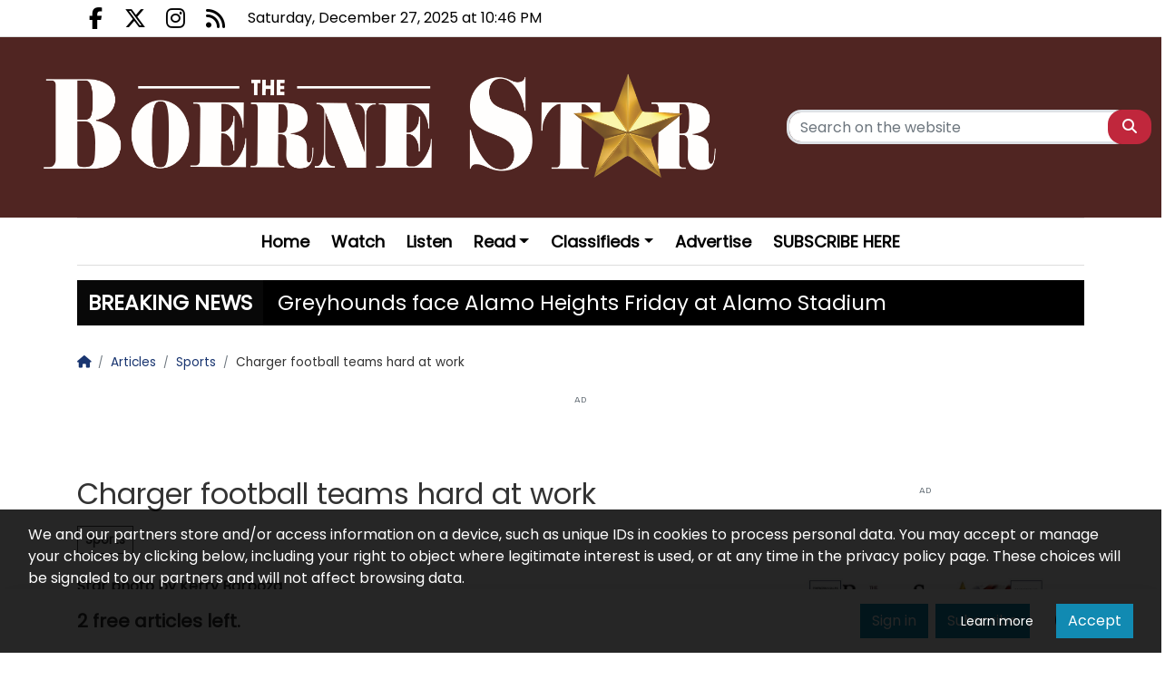

--- FILE ---
content_type: text/html; charset=UTF-8
request_url: https://www.boernestar.com/article/5798,charger-football-teams-hard-at-work
body_size: 10758
content:
<!DOCTYPE html>
<html lang="en" class="wcag-default-contrast">
    <head>
        <meta charset="utf-8">
        <meta name="viewport" content="width=device-width, initial-scale=1, shrink-to-fit=no">
        <title>Charger football teams hard at work</title>
        <meta name="description" content="Star photo by Kerry Barboza
">
        <meta name="robots" content="index,follow,all">
        <meta name="robots" content="max-image-preview:large">
        <meta name="theme-color" content="#000">

        <meta property="og:type" content="article"><meta property="og:article:published_time" content="2023-08-12T02:00:00Z"><meta property="og:article:expiration_time" content="2123-08-12T02:00:00Z"><meta property="og:article:author" content="News Staff"><meta name="cXenseParse:taxonomy" content="Sports"><meta name="cXenseParse:articleid" content="5798"><meta property="og:url" content="https://www.boernestar.com/article/5798,charger-football-teams-hard-at-work"><meta property="og:title" content="Charger football teams hard at work"><meta property="og:description" content="Star photo by Kerry Barboza
"><meta property="og:image" content="https://static2.boernestar.com/data/wysiwig/logo/social%20media%20logo.jpg"><meta property="og:image:width" content="720"><meta property="og:image:height" content="720"><meta property="og:site_name" content="Boerne Star"><meta name="twitter:card" content="summary_large_image"><meta name="twitter:url" content="https://www.boernestar.com/article/5798,charger-football-teams-hard-at-work"><meta name="twitter:title" content="Charger football teams hard at work"><meta name="twitter:description" content="Star photo by Kerry Barboza
"><meta name="twitter:image" content="https://static2.boernestar.com/data/wysiwig/logo/social%20media%20logo.jpg">
                    <link rel="canonical" href="https://www.boernestar.com/article/5798,charger-football-teams-hard-at-work">        <link rel="preconnect" href="https://fonts.googleapis.com">
            <link rel="preconnect" href="https://fonts.gstatic.com" crossorigin>
            <link href="https://fonts.googleapis.com/css2?family=Poppins:ital,wght@0,400;1,400&family=Bricolage+Grotesque:wght@200;400;700&family=Quicksand:wght@400;600&family=Arimo:wght@600&display=swap" rel="stylesheet"><style>:root {
    --first-color:#000;
    --first-color-rgb:0,0,0;
    --second-color:#444;
    --second-color-rgb:68,68,68;
    --third-color:#000000;
    --third-color-rgb:0,0,0;

    --first-color-darker:#000000;
    --first-color-darkest:#000000;
    --first-color-lighter:#1a1a1a;
    --first-color-lightest:#333333;
    --first-color-ultralight:#f3f3f3;

    --second-color-darker:#3e3e3e;
    --second-color-darkest:#373737;
    --second-color-lighter:#575757;
    --second-color-lightest:#6a6a6a;
    --second-color-ultralight:#f6f6f6;

    --third-color-darker:#000000;
    --third-color-darkest:#000000;
    --third-color-lighter:#1a1a1a;
    --third-color-lightest:#333333;
    --third-color-ultralight:#f3f3f3;

    --font-size-default:16px;--font-family-default: 'Poppins',sans-serif!important;--font-family-headings: 'Poppins',sans-serif!important;--ticker-background-color: #000;--ticker-color: #fff;--ticker-font-size: 1.4375rem;--header-background-color: #502522;--header-angle: 147deg;--header-start-color: #FFFFFF;--header-stop-color: #9B9B9C;--header-background-repeat: no-repeat;--header-background-position: center top;--header-background-size: cover;--header-search-button-color: #FFFFFF;--header-search-button-background-color: #c0273c;--header-search-button-angle: 250deg;--header-search-button-start-color: #79DBF9;--header-search-button-stop-color: #0A136D;--header-search-button-hover-background-color: rgba(192, 39, 60, 0.735);--header-search-button-hover-angle: 45deg;--header-search-button-hover-start-color: #FF0000;--header-search-button-hover-stop-color: #960000;--navbar-background-color: #FFFFFF;--navbar-color: #000;--navbar-font-size: 1.125rem;
    --navbar-font-weight: bold;--footer-color: #fff;--footer-background-color: #502522;--footer-angle: 167deg;--footer-start-color: #ea2d49;--footer-stop-color: #801a28;--footer-image: url('https://static.tipdev24.pl/data/wysiwig/697601.jpg');--footer-background-repeat: no-repeat;--footer-background-position: left top;--footer-background-size: cover;--footer-search-button-color: #FFFFFF;--footer-search-button-background-color: #ea2d49;--footer-search-button-angle: 45deg;--footer-search-button-start-color: #FF0000;--footer-search-button-stop-color: #9C0000;--footer-search-button-hover-background-color: #107d77;--footer-search-button-hover-angle: 45deg;--footer-search-button-hover-start-color: #909090;--footer-search-button-hover-stop-color: #333131;--classifiedaddon-toplist-background-color:#FFFADF;--classifiedaddon-toplist-frame-width:4px;--classifiedaddon-toplist-frame-color:#F7E99F;--classifiedaddon-toplist-text-color:#FFC302;--classifiedaddon-frame-width:4px;--classifiedaddon-frame-color:#82E1FF;--classifiedaddon-background-color:#E1FCFF;--businessaddon-toplist-color:#281500;--businessaddon-toplist-background-color:#FFFDDD;--businessaddon-toplist-frame-width:4px;--businessaddon-toplist-frame-color:#FFF300;--businessaddon-frame-width:4px;--businessaddon-frame-color:#82E1FF;--businessaddon-font-weight:bold;--businessaddon-background-color:#E1FCFF;        --header-topbar-background-color: #fff;
                --header-topbar-color: #000;
                --backtotop-button-color: #fff;
                --backtotop-button-background-color: #000;
    }
</style>

                    <link rel="stylesheet" href="/build/app.767019b7.css"><link rel="icon" href="https://static2.boernestar.com/data/wysiwig/logo/boernefav.png"><script>
                window.dataLayer = window.dataLayer || [];
                var articleDataLayer = JSON.parse('\u007B\u0022page_type\u0022\u003A\u0022article\u0022,\u0022article_title\u0022\u003A\u0022Charger\u0020football\u0020teams\u0020hard\u0020at\u0020work\u0022,\u0022article_published\u0022\u003A\u00222023\u002D08\u002D12\u002002\u003A00\u003A00\u0022,\u0022article_author\u0022\u003A\u0022News\u0020Staff\u0022,\u0022article_author_id\u0022\u003Anull,\u0022user_login_status\u0022\u003Afalse,\u0022article_category\u0022\u003A\u0022Sports\u0022\u007D');
                window.dataLayer.push(articleDataLayer);
            </script><script async src="https://www.googletagmanager.com/gtag/js?id=G-3QMMSL4V9C"></script>
            <script>window.dataLayer = window.dataLayer || [];function gtag(){dataLayer.push(arguments);}gtag('js', new Date());gtag('config', 'G-3QMMSL4V9C');</script><style>@import url("https://fonts.googleapis.com/css2?family=Bricolage+Grotesque:wght@200;400;700&family=Quicksand:wght@400;600&family=Arimo:wght@600&display=swap");.widget {font-size:1rem;font-family:'Bricolage Grotesque', sans-serif;font-weight:400;color:rgba(0, 0, 0, 0);background-color:rgba(0, 0, 0, 0);border-bottom-color:rgba(0, 0, 0, 0);border-left-color:rgba(0, 0, 0, 0);border-right-color:rgba(0, 0, 0, 0);border-top-style:solid;border-bottom-style:solid;border-left-style:solid;border-right-style:solid;padding-top:5px;padding-bottom:5px;padding-left:5px;padding-right:5px}.widget .widget-heading {font-family:'Quicksand', sans-serif;color:#fff;background-color:rgba(0, 0, 0, 0);border-bottom-color:#ccc;border-left-color:rgba(0, 0, 0, 0);border-right-color:rgba(0, 0, 0, 0);border-top-width:2px;border-bottom-width:2px;border-right-width:0px;border-top-style:solid;border-bottom-style:solid;padding-top:0px;padding-bottom:0px;padding-left:0px;padding-right:0px}.widget .widget-heading .widget-title-text {
                color:#fff;
            }.widget .widget-heading .widget-icon {
                font-size:1.5rem;
            }.widget .widget-heading .widget-icon .widget-icon-icon,.widget .widget-heading .widget-icon .widget-icon-shape {
                color:#000000;
            }.widget .widget-heading .widget-icon .widget-icon-shape {
                color:#fff;
            }.widget .widget-heading .widget-title-text {font-size:1.4rem;font-family:'Arimo', sans-serif;font-weight:600;color:#000;border-top-color:#ea2d49;border-bottom-color:#ea2d49;border-top-width:0px;border-bottom-width:5px;border-bottom-style:solid;padding-top:2px;padding-bottom:5px;padding-left:10px;padding-right:10px}.widget .widget-heading .widget-toolbar {font-family:'Quicksand', sans-serif;font-weight:600;color:#044874}.widget .widget-heading .widget-toolbar .toolbar-item {color:#000}.widget .widget-body {font-family:'Bricolage Grotesque', sans-serif;font-weight:200;color:#000;background-color:rgba(0, 0, 0, 0)}.widget .widget-body span {
            color:#000;
        }.widget .widget-body .result-title {font-size:1rem;font-family:'Bricolage Grotesque', sans-serif;font-weight:700;color:#000}.widget.widget-radio .widget-body .widget-icon span {
            color:#000}.widget .widget-body .grid-style-absolute .layer {color:#fff;background-color:rgba(0, 0, 0, 0.647);padding-top:10px;padding-bottom:10px;padding-left:10px;padding-right:10px}.widget .widget-body .grid-style-absolute .layer span,.widget .widget-body .grid-style-absolute .layer .result-title {
                color:#fff;
            }.widget.widget-calendar .fc-theme-standard td,.widget.widget-calendar .fc-theme-standard th,.widget.widget-calendar .fc-theme-standard .fc-scrollgrid {
        border-color:rgba(255, 255, 255, 0.673);
    }.widget.widget-calendar .fc .fc-daygrid-day.fc-day .fc-daygrid-day-frame.got-event {
        background-color:rgba(0, 0, 0, 0.15);
    }.widget .widget-heading a.widget-title:hover .widget-icon .widget-icon-icon,.widget .widget-heading a.widget-title:hover .widget-icon .widget-icon-shape,.widget .widget-heading a.widget-title:focus .widget-icon .widget-icon-icon,.widget .widget-heading a.widget-title:focus .widget-icon .widget-icon-shape {
                    color:#999;
                }.widget .widget-heading a.widget-title:hover .widget-title-text,.widget .widget-heading a.widget-title:focus .widget-title-text {
                text-decoration: none;color:#444;background-color:rgba(0, 0, 0, 0);}.widget .widget-heading .widget-toolbar .btn-toolbar .toolbar-item:hover,.widget .widget-heading .widget-toolbar .btn-toolbar .toolbar-item:focus {color:#000;}.widget .widget-body a:hover .result-title,.widget .widget-body a:focus .result-title {
                text-decoration: underline;color:#000;}.widget .widget-body .grid-style-absolute a:hover .layer .result-title,.widget .widget-body .grid-style-absolute a:focus .layer .result-title {
                text-decoration: none;
            }.widget .widget-body .grid-style-absolute a:hover .layer,.widget .widget-body .grid-style-absolute a:focus .layer {
                    background-color:rgba(0, 0, 0, 0.781);
                }.widget.widget-contact .form-check label {font-size:85%;}
#footer-wrapper .footer-founders img {width:auto;}

#news-ticker-title {background-color: #080808 !important}
header .middle-bar .col-logo .brand {margin-left:auto !important; margin-right:auto !important;}
header .navbar-toggler {color:#fff !important;}
header .middle-bar {border:0 !important;}

@media (min-width: 992px) {
  .middle-bar-container > .container > .row {
    justify-content: center!important;
  }
}

@media (min-width: 992px) {
  .main-menu #main-menu .navbar-nav {
    margin: 0 auto;
  }
}

@media (min-width: 992px) {
  .middle-bar-container > .container > .row {
    justify-content: center!important;
  }
  .middle-bar-container > .container > .row > .col-logo {
  	-ms-flex: 0 0 75%;
    flex: 0 0 75%;
    max-width: 75%;
  }
}

@media (max-width: 991.99px) {
	.middle-bar-container > .container > .row > .col-logo {
		-ms-flex: 0 0 100%;
		flex: 0 0 100%;
		max-width: 100%;
	}
}
.top-bar .lbuttons {display: none !important;}
.top-bar .languages {margin-right: 0 !important;}
}</style><script type="application/ld+json">
            {"@context":"https://schema.org","@type":"NewsArticle","mainEntityOfPage":"https://www.boernestar.com/article/5798,charger-football-teams-hard-at-work","headline":"Charger football teams hard at work","description":"Star photo by Kerry Barboza","image":[{"@context":"https://schema.org","@type":"ImageObject","url":"https://static.4media.com/assets/images/noimage-xga-1x1.png","height":1530,"width":1530},{"@context":"https://schema.org","@type":"ImageObject","url":"https://static.4media.com/assets/images/noimage-xga-4x3.png","height":1151,"width":1530},{"@context":"https://schema.org","@type":"ImageObject","url":"https://static.4media.com/assets/images/noimage-xga-16x9.png","height":860,"width":1530}],"publisher":{"@type":"Organization","name":"Boerne Star","url":"https://www.boernestar.com/","logo":{"@type":"ImageObject","url":"https://static2.boernestar.com/data/wysiwig/logo/bs_header.png"}},"datePublished":"2023-08-12T02:00 -0500","author":{"@type":"Person","name":"News Staff"}}
        </script>    </head>
    <body class=" page-17319d6bbe49987c2c291d706da7d1e8" data-rc="6Lc1B1spAAAAAPVEBioPWNE5GuMK-dx9zEi_3_g8"><div class="main-wrapper">
            <header class="header-type-solid sticky">
            <div class="top-bar">
        <div class="container">
            <div class="d-flex flex-row justify-content-between">
                <div class="d-flex align-items-center"><div class="d-none d-lg-block">
                            <ul class="social">
                                                                    <li>
                                        <a href="https://www.facebook.com/BoerneStarNews?ref=ts" title="Go to Facebook.com" rel="nofollow" target="_blank">
                                            <span class="fab fa-facebook-f" aria-hidden="true"></span>
                                            <span class="sr-only">Facebook.com</span>
                                        </a>
                                    </li>
                                                                    <li>
                                        <a href="https://twitter.com/BoerneStarNews" title="Go to X.com" rel="nofollow" target="_blank">
                                            <span class="fab fa-x-twitter" aria-hidden="true"></span>
                                            <span class="sr-only">X.com</span>
                                        </a>
                                    </li>
                                                                    <li>
                                        <a href="https://www.instagram.com/boernestarnews/?hl=en" title="Go to Instagram.com" rel="nofollow" target="_blank">
                                            <span class="fab fa-instagram" aria-hidden="true"></span>
                                            <span class="sr-only">Instagram.com</span>
                                        </a>
                                    </li>
                                                                    <li>
                                        <a href="/rss" title="Go to RSS" rel="nofollow" target="_blank">
                                            <span class="fas fa-rss" aria-hidden="true"></span>
                                            <span class="sr-only">RSS</span>
                                        </a>
                                    </li>
                                                            </ul>
                        </div><div class="datetime-stamp d-none d-lg-block mx-3">
                            Saturday, December 27, 2025 at 10:46 PM
                        </div></div>

                <div class="d-flex align-items-center"><ul class="lbuttons">
                            <li>
                                <a href="/account/login" rel="nofollow">Sign in</a>
                            </li>
                        </ul></div>
            </div>
        </div>
    </div>
    <div class="middle-bar">
        <div class="middle-bar-container" style="padding-top:34px;padding-bottom:34px">
            <div class="container">
                <div class="row align-items-center justify-content-between justify-content-md-center justify-content-lg-between flex-lg-nowrap">
                    <div class="col-logo col-lg-3 text-left">
                        <div class="d-flex justify-content-between">
                            <a href="/" class="brand" title="Go to homepage">
                                                                                                                                                                                <img
                                        src="https://static2.boernestar.com/data/wysiwig/logo/bs_header.png"
                                        alt="Boerne Star"
                                        class="img-fluid"
                                        style="max-width:99%"
                                        width="3000"                                        height="480"                                    >
                                                            </a>
                            <button class="navbar-toggler p-0 ml-3 text-black" data-toggle="offcanvas" type="button" aria-expanded="false" aria-label="Menu">
                                <span class="fal fa-2x fa-bars" aria-hidden="true"></span>
                            </button>
                        </div>
                    </div><div class="col-search col-lg-auto mr-auto mr-xl-0 d-none d-lg-block col-search-type-solid col-search-hover-type-solid">
                                <form method="get" action="/search" class="search mx-auto mx-lg-0 my-4 my-lg-0" rel="nofollow" novalidate>
    <div class="input-group input-group-rounded">
            <input type="text" id="middlebarSearch" name="word" required="required" placeholder="Search on the website" aria-label="Search" class="form-control" >
        
        <div class="input-group-append">
            <button
                class="btn btn-secondary bg-first-color border-first-color btn-search"
                type="submit"
            >
                                    <i class="fas fa-search"></i>
                            </button>
        </div>
    </div>
</form>

                        </div>
                    
                                    </div>
            </div>
        </div>
    </div>

    <nav class="navbar navbar-expand-md navbar-light main-menu" id="main_nav" style="background-color:#FFFFFF">
    <div class="container">
        <div class="collapse navbar-collapse offcanvas-collapse" id="mainNavbar">
            <a href="#" class="offcanvas-close" aria-label="Close menu">
                <span class="fal fa-2x fa-times" aria-hidden="true"></span>
            </a>

            <div class="w-100 mt-6 mt-lg-0">
                                                                                                <div class="d-lg-none">
                            <form method="get" action="/search" class="search mx-auto mx-lg-0 my-4 my-lg-0" rel="nofollow" novalidate>
    <div class="input-group input-group-rounded">
            <input type="text" id="navbarSearch" name="word" required="required" placeholder="Search on the website" aria-label="Search" class="form-control" >
        
        <div class="input-group-append">
            <button
                class="btn btn-secondary bg-first-color border-first-color btn-search"
                type="submit"
            >
                                    <i class="fas fa-search"></i>
                            </button>
        </div>
    </div>
</form>

                    </div>
                
                                    <div id="main-menu" class="d-lg-flex justify-content-between">


<ul class="navbar-nav mr-auto" role="menubar" aria-label="Main menu">
    <li role="none" >
            <a
                href="/"
                class="toolbar-item d-block selected menu-button"
                id="mainmenu-item-21"
                role="menuitem"
                tabindex="0"
                
                
                
            >Home</a></li><li role="none" >
            <a
                href="https://www.youtube.com/@boerneradio3255"
                class="toolbar-item d-block menu-button"
                id="mainmenu-item-22"
                role="menuitem"
                tabindex="-1"
                
                
                
            >Watch</a></li><li role="none" >
            <a
                href="/p/3/podcasts"
                class="toolbar-item d-block menu-button"
                id="mainmenu-item-23"
                role="menuitem"
                tabindex="-1"
                
                
                
            >Listen</a></li><li role="none" class="dropdown">
            <a
                href="/articles"
                class="toolbar-item d-block dropdown-toggle"
                id="mainmenu-item-24"
                role="menuitem"
                tabindex="-1"
                
                
                
            >Read</a><ul class="dropdown-menu dropdown-submenu border-0 shadow" role="menu" aria-expanded="false" aria-labelledby="mainmenu-item-24"><li role="none" >
        <a
            href="/articles"
            class="toolbar-item d-block dropdown-item"
            id="mainmenu-item-33"
            role="menuitem"
            tabindex="-1"
            
            
            
        >News</a></li>
<li role="none" >
        <a
            href="/articles/11/sports"
            class="toolbar-item d-block dropdown-item"
            id="mainmenu-item-34"
            role="menuitem"
            tabindex="-1"
            
            
            
        >Sports</a></li>
<li role="none" >
        <a
            href="/obituaries"
            class="toolbar-item d-block dropdown-item"
            id="mainmenu-item-35"
            role="menuitem"
            tabindex="-1"
            
            
            
        >Obits</a></li>
<li role="none" >
        <a
            href="/articles/12/opinions"
            class="toolbar-item d-block dropdown-item"
            id="mainmenu-item-36"
            role="menuitem"
            tabindex="-1"
            
            
            
        >Opinions</a></li>
<li role="none" >
        <a
            href="/articles/13/letters-to-the-editor"
            class="toolbar-item d-block dropdown-item"
            id="mainmenu-item-37"
            role="menuitem"
            tabindex="-1"
            
            
            
        >Lifestyle</a></li>
<li role="none" >
        <a
            href="/articles/14/community"
            class="toolbar-item d-block dropdown-item"
            id="mainmenu-item-38"
            role="menuitem"
            tabindex="-1"
            
            
            
        >Community</a></li>
    </ul>
</li><li role="none" class="dropdown">
            <a
                href="https://publisher.etype.services/Boerne-Star/Classifieds"
                class="toolbar-item d-block dropdown-toggle"
                id="mainmenu-item-39"
                role="menuitem"
                tabindex="-1"
                
                
                
            >Classifieds</a><ul class="dropdown-menu dropdown-submenu border-0 shadow" role="menu" aria-expanded="false" aria-labelledby="mainmenu-item-39"><li role="none" >
        <a
            href="https://publisher.etype.services/Boerne-Star/Classifieds"
            class="toolbar-item d-block dropdown-item"
            id="mainmenu-item-40"
            role="menuitem"
            tabindex="-1"
            target="_blank"
            
            
        >Recent Classifieds</a></li>
<li role="none" >
        <a
            href="https://local.etype.services/affiliates/The-Boerne-Star/PostClassifiedsAd"
            class="toolbar-item d-block dropdown-item"
            id="mainmenu-item-41"
            role="menuitem"
            tabindex="-1"
            target="_blank"
            
            
        >Place a Classified</a></li>
<li role="none" >
        <a
            href="https://txlegalnotices.com/"
            class="toolbar-item d-block dropdown-item"
            id="mainmenu-item-42"
            role="menuitem"
            tabindex="-1"
            
            
            
        >Texas Public Notices</a></li>
    </ul>
</li><li role="none" >
            <a
                href="/p/4/advertise"
                class="toolbar-item d-block menu-button"
                id="mainmenu-item-44"
                role="menuitem"
                tabindex="-1"
                target="_blank"
                
                
            >Advertise</a></li><li role="none" >
            <a
                href="https://publisher.etype.services/Boerne-Star"
                class="toolbar-item d-block menu-button"
                id="mainmenu-item-50"
                role="menuitem"
                tabindex="-1"
                
                
                
            >SUBSCRIBE HERE</a></li></ul>
<ul id="more-nav" role="menubar" class="position-relative m-0">
                            <li>
                                <a href="#" role="button" class="btn-more-nav d-lg-block text-right text-uppercase" data-toggle="dropdown" aria-haspopup="true" aria-expanded="false" id="more-nav-btn" >
                                    <span class="far fa-lg fa-bars" aria-hidden="true"></span>
                                    <span class="sr-only">Show remaining menu elements</span>
                                </a>
                                <ul class="subfilter dropdown-menu dropdown-submenu border-0 shadow" role="menu" aria-labelledby="more-nav-btn"></ul>
                            </li>
                        </ul>
                    </div>
                            </div>

            
                    </div>
    </div>
</nav>
<div class="container">
                <div id="news-ticker" class="d-flex justify-content-beetween align-items-center mt-3">
                    <div id="news-ticker-title" class="text-nowrap">
                                                    <span class="d-none d-lg-block">BREAKING NEWS</span>
                                                <span class="d-lg-none"><span class="d-lg-none fal fa-info-square" aria-hidden="true"></span></span>
                    </div>
                    <div id="news-ticker-content" class="mx-3">
                        <ul class="p-0 my-0 d-block" aria-labelledby="news-ticker-title"><li class="text-nowrap" role="none">
                                                                            <a href="https://www.boernestar.com/article/12219,greyhounds-face-alamo-heights-friday-at-alamo-stadium" target="" class="news-ticker-item-title">Greyhounds face Alamo Heights Friday at Alamo Stadium</a>
                                                                    </li><li class="text-nowrap" role="none">
                                                                            <a href="https://www.boernestar.com/article/12177,football-playoff-schedule" target="" class="news-ticker-item-title">Football Playoff Schedule</a>
                                                                    </li><li class="text-nowrap" role="none">
                                                                            <a href="https://www.boernestar.com/article/11593,hounds-pounce-on-panthers-for-homecoming-win-geneva-and-comfort-also-pick-up-victories-while-chargers-fall" target="" class="news-ticker-item-title">Hounds pounce on Panthers for homecoming win, Geneva and Comfort also pick up victories, while Chargers fall</a>
                                                                    </li></ul>
                    </div>
                </div>
            </div></header>
            <main id="main-content"><div class="container" id="main-container">
        <nav aria-label="breadcrumb"><ol id="app-breadcrumbs" class="breadcrumb" itemscope itemtype="https://schema.org/BreadcrumbList"><li class="breadcrumb-item" itemprop="itemListElement" itemscope itemtype="https://schema.org/ListItem"><a href="https://www.boernestar.com/" itemprop="item" title="Go to homepage"><span itemprop="name"><span class="fas fa-home" aria-hidden="true"></span><span class="sr-only">Homepage</span></span></a><meta itemprop="position" content="1" /></li><li class="breadcrumb-item" itemprop="itemListElement" itemscope itemtype="https://schema.org/ListItem"><a href="https://www.boernestar.com/articles" itemprop="item" title="Articles"><span itemprop="name">Articles</span></a><meta itemprop="position" content="2" /></li><li class="breadcrumb-item" itemprop="itemListElement" itemscope itemtype="https://schema.org/ListItem"><a href="https://www.boernestar.com/articles/11/sports" itemprop="item" title="Sports"><span itemprop="name">Sports</span></a><meta itemprop="position" content="3" /></li><li class="breadcrumb-item" itemprop="itemListElement" itemscope itemtype="https://schema.org/ListItem"><span itemprop="name">Charger football teams hard at work</span><meta itemprop="item" content="https://www.boernestar.com/article/5798,charger-football-teams-hard-at-work" /><meta itemprop="position" content="4" /></li></ol></nav>

                                                                                                                                                    
        

        <div class="row row-mf0twh9t82dun1lcpbyj" data-columns="12"><div class="col-12 col-lg-12"><div class="widget widget-advert_placement widget-mt-0 widget-mb-6" id="widget-placement1998"><div class="widget-body text-break" id="widgetBody-placement1998"  ><div class="text-center item-subtype-c"><div
        class="d-inline-block-not-important position-relative-not-important z-index-3"
        data-ciid="[base64]"
        data-viewed
        
        data-subtype=c
        
        
    ><small class="tipad_tag">Ad</small><a
                    href="https://kcaservices.net/"
                                            target="_blank"
                                                                            ><picture class="disable-contextmenu"><source srcset="https://sc.4media.com/data/aqwzxtvn/2025/10/01/KCA-68dd1ea76320f.webp" media="(min-width: 728px)" type="image/webp"><source srcset="https://sc.4media.com/data/aqwzxtvn/2025/10/01/KCA-68dd1ea76320f.png" media="(min-width: 728px)" type="image/png"><source srcset="https://sc.4media.com/data/aqwzxtvn/2025/10/01/sm-KCA-68dd1ea76320f.webp" media="(min-width: 0px)" type="image/webp"><source srcset="https://sc.4media.com/data/aqwzxtvn/2025/10/01/sm-KCA-68dd1ea76320f.png" media="(min-width: 0px)" type="image/png"><img src="https://sc.4media.com/data/aqwzxtvn/2025/10/01/KCA-68dd1ea76320f.png" alt="" class="img-fluid" loading="lazy" width=728 height=90></picture></a></div></div></div></div></div></div><div class="row row-1rt94w0247p4si6xrmqrga" data-columns="8-4"><div class="col-12 col-lg-8 ">            <div class="article-single paywalled etype etype-free" data-signin-url="/account/etype-login?app_redirect=https://www.boernestar.com/article/5798,charger-football-teams-hard-at-work" data-subscribe-url="/account/etype-subscription" data-article-id="5798">
            <div class="mb-3">
    
    
    <h1 class="text-break text-title">Charger football teams hard at work</h1>

    <div class="categories-list">
            <ul class="list-unstyled list-inline">
                    <li class="list-inline-item my-2">
                <a href="/articles/11/sports" class="btn btn-sm btn-second-color font-weight-bold">Sports</a>
            </li>
            </ul>

    </div>

    <div data-banner-d="under_title"></div>        <div class="my-3 text-break text-lead">
            <strong>Star photo by Kerry Barboza
</strong>
        </div><div data-banner-d="under_lead"></div>
    <ul class="list-inline">
                                    <li class="list-inline-item article-author">
                    <small><strong>News Staff</strong></small>
                </li>
                    
        <li class="list-inline-item mt-1 mt-lg-0 article-date" aria-label="Article upload date">
            <small><span class="fal fa-calendar-alt" aria-hidden="true"></span> 08/12/2023 02:00 AM</small>
                    </li>
            </ul>
</div>

<div class="mb-3">
    </div>


<div class="mb-4 text-break">
    <div id="article-content" class="clearfix wcag-underline-container">
                    <p>The Champion football V/JV teams began practices this week, while the freshman squad has been going at it since July 31. The Chargers scrimmage Churchill on Thursday before starting the regular season the follow week in Laredo. The Chargers scrimmage Churchill Thursday and open the season next week in Laredo.</p>

            </div><div data-banner-d="after_content"></div></div>

    
    

        
        
        
        
        
        <hr class="border-width-4 mt-4">

        <div class="mb-4 article-footer">
            <div class="row align-items-center justify-content-center justify-content-md-start">
                <div class="col-auto col-striped text-center article-date">
                    <small>Upload date:</small>
                    <small class="d-block d-lg-inline">
                        <strong>08/12/2023 02:00 AM</strong>
                    </small>
                </div>
                                    <div class="col-auto col-striped text-center article-views">
                        <small>Views:</small>
                        <small class="d-block d-lg-inline">
                            <strong>458</strong>
                        </small>
                    </div>
                            </div>

                    </div>

        <div class="mb-4 article-central-codes"></div>

                    <div class="row mb-3 socialshare-vote-box">
    <div class="col-12">
        <div class="row justify-content-between">
            <div class="col-auto col-socialshare">
                <div class="h5 mb-2">Share</div>
<div class="social_share d-flex">
    <div class="pr-1 d-inline-block d-sm-block item-facebbok">
        <a target="_blank" href="https://www.facebook.com/sharer/sharer.php?u=https%3A%2F%2Fwww.boernestar.com%2Farticle%2F5798%2Ccharger-football-teams-hard-at-work&amp;amp;src=sdkpreparse" class="btn btn-block btn-sm rounded-0 btn-facebook py-2 px-4" rel="nofollow">
            <i class="fab fa-lg fa-facebook fa-fw"></i>
        </a>
    </div>
    <div class="pl-1 d-inline-block d-sm-block item-twitter">
        <a target="_blank" href="https://twitter.com/share?url=https%3A%2F%2Fwww.boernestar.com%2Farticle%2F5798%2Ccharger-football-teams-hard-at-work" class="btn btn-block btn-sm rounded-0 btn-twitter py-2 px-4" rel="nofollow">
            <i class="fab fa-lg fa-x-twitter fa-fw"></i>
        </a>
    </div>
</div>
            </div>
                            <div class="col-auto col-vote text-sm-right">
                            
<div class="h5 mb-2">Rate</div>
    <button type="button" class="btn btn-labeled btn-sm btn-success btn-content-vote py-2 px-3" data-id="5798" data-type="positive" data-path="/article-vote">
        <i class="fas fa-lg fa-thumbs-up mr-2"></i>
        0
    </button>
    <button type="button" class="btn btn-labeled btn-sm btn-danger btn-content-vote py-2 px-3" data-id="5798" data-type="negative" data-path="/article-vote">
        <i class="fas fa-lg fa-thumbs-down mr-2"></i>
        0
    </button>
                </div>
                    </div>
        <hr>
    </div>
</div>        
        
        <div class="article-central-codes-2"></div>

                    
            <div class="article-comments">
                <div id="comments"></div>

    <p class="h5 mt-3 mb-2">Comment</p>

    <div class="col-12 comments articles mb-3">
                    <div class="row mb-3">
                <div class="col-12 border py-2">
                    
    <form name="comments" method="post" action="/comment/add" class="default_ajax" novalidate>
    <div class="row">
        <div class="col-lg-9 col-12">
            
            <div class="form-group"><label for="comment-content" class="required">
            Content of the comment</label><textarea id="comment-content" name="comments[content]" required="required" rows="3" class="form-control"></textarea></div>
        </div>

        <div class="col-lg-3 col-12 mb-3 mb-sm-0">
            <div class="form-group"><label for="comment-author" class="required">
            Signature</label>    <input type="text" id="comment-author" name="comments[author]" required="required" class="form-control" >
        </div>
            <div class="m-0 form-group"><button type="submit" id="comment-submit" name="comments[submit]" class="btn-third-color btn-block btn">Add your comment</button></div>
        </div>
    </div>

            <div class="mt-3">
            <fieldset class="mb-0 form-group"><div id="comment-terms" class="terms-container">                <div class="custom-control custom-switch">
                    <input type="checkbox" id="comments_terms_16" name="comments[terms][]" data-type="childType" required="required" class="custom-control-input" value="16">
                    <label class="custom-control-label switch-custom" for="comments_terms_16"><span class="required">★</span>This conversation is moderated according to our community rules. Please read the rules before joining the discussion. If you’re experiencing any technical problems, please contact our customer care team.
                    </label>
                </div>
                </div></fieldset>
        </div>
    
        <input type="text" id="comment-connection" name="comments[signaturehp]" class="form-control" >
        

    <input type="hidden" id="comment-connection" name="comments[connection]" value="articles" >
        
    <input type="hidden" id="comment-connection_id" name="comments[connection_id]" value="5798" >
        
    <input type="hidden" id="comment-comment_id" name="comments[comment_id]" >
        
    <input type="hidden" id="comment-answer_quote" name="comments[answer_quote]" >
        

<input type="hidden" id="comments_recaptcha_response" name="comments[recaptcha_response]" >
        <input type="hidden" id="comments__token" name="comments[_token]" value="508f6b2be2.6RPiIbdWfPrmuNnxloVrn2P-1F52cJEUyM5vdCexuFQ.jiaadt0vFJ2Q-pPH29MD-we9kiwHP8EmupFdQmWD_BmcW4tphh4ljqqN6Q" >
        </form>
                </div>
            </div>
            </div>

<p class="h5 mt-5 mb-2">Comments</p>

<div id="comments-container" class="mb-5">
    <div class="comments comments-list articles">
                    <div class="alert alert-secondary bg-super-light" role="alert">
                There are currently no comments.                                    Be the first to add your comment.                            </div>
            </div>

    <div class="mt-3 navigation">
        

    </div>
</div>

    <script>var rcElem = 'comments_recaptcha_response';</script>

            </div>
            </div>
</div><div class="col-12 col-lg-4 "><div class="widget widget-advert_placement widget-mt-0 widget-mb-6" id="widget-placement2000"><div class="widget-body text-break" id="widgetBody-placement2000"  ><div class="text-center item-subtype-b"><div
        class="d-inline-block-not-important position-relative-not-important z-index-3"
        data-ciid="[base64]"
        data-viewed
        
        data-subtype=b
        
        
    ><small class="tipad_tag">Ad</small><a
                    href="https://lonestarautoanddiesel.com/apps/shops/display?page=appointment"
                                            target="_blank"
                                                                            ><picture class="disable-contextmenu"><source srcset="https://sc.4media.com/data/aqwzxtvn/2025/10/01/Lone-Star-Automotive-68dd1e82a30bc.webp" media="(min-width: 300px)" type="image/webp"><source srcset="https://sc.4media.com/data/aqwzxtvn/2025/10/01/Lone-Star-Automotive-68dd1e82a30bc.png" media="(min-width: 300px)" type="image/png"><source srcset="https://sc.4media.com/data/aqwzxtvn/2025/10/01/sm-Lone-Star-Automotive-68dd1e82a30bc.webp" media="(min-width: 0px)" type="image/webp"><source srcset="https://sc.4media.com/data/aqwzxtvn/2025/10/01/sm-Lone-Star-Automotive-68dd1e82a30bc.png" media="(min-width: 0px)" type="image/png"><img src="https://sc.4media.com/data/aqwzxtvn/2025/10/01/Lone-Star-Automotive-68dd1e82a30bc.png" alt="" class="img-fluid" loading="lazy" width=300 height=250></picture></a></div></div></div></div><div class="widget widget-etype shadow-none widget-mt-0 widget-mb-6" id="widget-50ilrgpdptv410j8mikzu7"><div class="widget-body text-break" id="widgetBody-50ilrgpdptv410j8mikzu7"  ><figure class="image image-style-align-center mx-auto" style="max-width: 80%;"><a href="https://publisher.etype.services/Boerne-Star/" target="_blank" rel="nofollow"><img src="https://etypeproductionstorage1.blob.core.windows.net/$web/Production_Prod/Publications/266/thumbnail.jpg" alt="Boerne Star"></a></figure></div></div><div class="widget widget-advert_placement widget-mt-0 widget-mb-6" id="widget-placement2001"><div class="widget-body text-break" id="widgetBody-placement2001"  ><div class="text-center item-subtype-b"><div
        class="d-inline-block-not-important position-relative-not-important z-index-3"
        data-ciid="[base64]"
        data-viewed
        
        data-subtype=b
        
        
    ><small class="tipad_tag">Ad</small><a
                    href="https://lonestarautoanddiesel.com/apps/shops/display?page=appointment"
                                            target="_blank"
                                                                            ><picture class="disable-contextmenu"><source srcset="https://sc.4media.com/data/aqwzxtvn/2025/10/01/Lone-Star-Automotive-68dd1e82a30bc.webp" media="(min-width: 300px)" type="image/webp"><source srcset="https://sc.4media.com/data/aqwzxtvn/2025/10/01/Lone-Star-Automotive-68dd1e82a30bc.png" media="(min-width: 300px)" type="image/png"><source srcset="https://sc.4media.com/data/aqwzxtvn/2025/10/01/sm-Lone-Star-Automotive-68dd1e82a30bc.webp" media="(min-width: 0px)" type="image/webp"><source srcset="https://sc.4media.com/data/aqwzxtvn/2025/10/01/sm-Lone-Star-Automotive-68dd1e82a30bc.png" media="(min-width: 0px)" type="image/png"><img src="https://sc.4media.com/data/aqwzxtvn/2025/10/01/Lone-Star-Automotive-68dd1e82a30bc.png" alt="" class="img-fluid" loading="lazy" width=300 height=250></picture></a></div></div></div></div><div class="widget widget-advert_placement widget-mt-0 widget-mb-6" id="widget-placement2002"><div class="widget-body text-break" id="widgetBody-placement2002"  ><div class="text-center item-subtype-b"><div
        class="d-inline-block-not-important position-relative-not-important z-index-3"
        data-ciid="[base64]"
        data-viewed
        
        data-subtype=b
        
        
    ><small class="tipad_tag">Ad</small><a
                    href="https://lonestarautoanddiesel.com/apps/shops/display?page=appointment"
                                            target="_blank"
                                                                            ><picture class="disable-contextmenu"><source srcset="https://sc.4media.com/data/aqwzxtvn/2025/10/01/Lone-Star-Automotive-68dd1e82a30bc.webp" media="(min-width: 300px)" type="image/webp"><source srcset="https://sc.4media.com/data/aqwzxtvn/2025/10/01/Lone-Star-Automotive-68dd1e82a30bc.png" media="(min-width: 300px)" type="image/png"><source srcset="https://sc.4media.com/data/aqwzxtvn/2025/10/01/sm-Lone-Star-Automotive-68dd1e82a30bc.webp" media="(min-width: 0px)" type="image/webp"><source srcset="https://sc.4media.com/data/aqwzxtvn/2025/10/01/sm-Lone-Star-Automotive-68dd1e82a30bc.png" media="(min-width: 0px)" type="image/png"><img src="https://sc.4media.com/data/aqwzxtvn/2025/10/01/Lone-Star-Automotive-68dd1e82a30bc.png" alt="" class="img-fluid" loading="lazy" width=300 height=250></picture></a></div></div></div></div><div class="widget widget-advert_placement widget-mt-0 widget-mb-6" id="widget-placement2003"><div class="widget-body text-break" id="widgetBody-placement2003"  ><div class="text-center item-subtype-b"><div
        class="d-inline-block-not-important position-relative-not-important z-index-3"
        data-ciid="[base64]"
        data-viewed
        
        data-subtype=b
        
        
    ><small class="tipad_tag">Ad</small><picture class="disable-contextmenu"><source srcset="https://sc.4media.com/data/aqwzxtvn/2025/10/01/Boerne-Star-68dd1e392b830.webp" media="(min-width: 300px)" type="image/webp"><source srcset="https://sc.4media.com/data/aqwzxtvn/2025/10/01/Boerne-Star-68dd1e392b830.png" media="(min-width: 300px)" type="image/png"><source srcset="https://sc.4media.com/data/aqwzxtvn/2025/10/01/sm-Boerne-Star-68dd1e392b830.webp" media="(min-width: 0px)" type="image/webp"><source srcset="https://sc.4media.com/data/aqwzxtvn/2025/10/01/sm-Boerne-Star-68dd1e392b830.png" media="(min-width: 0px)" type="image/png"><img src="https://sc.4media.com/data/aqwzxtvn/2025/10/01/Boerne-Star-68dd1e392b830.png" alt="" class="img-fluid" loading="lazy" width=300 height=600></picture></div></div></div></div><div class="widget widget-advert_placement widget-mt-0 widget-mb-6" id="widget-placement2004"><div class="widget-body text-break" id="widgetBody-placement2004"  ><div class="text-center item-subtype-b"><div
        class="d-inline-block-not-important position-relative-not-important z-index-3"
        data-ciid="[base64]"
        data-viewed
        
        data-subtype=b
        
        
    ><small class="tipad_tag">Ad</small><picture class="disable-contextmenu"><source srcset="https://sc.4media.com/data/aqwzxtvn/2025/10/01/Boerne-Star-68dd1e392b830.webp" media="(min-width: 300px)" type="image/webp"><source srcset="https://sc.4media.com/data/aqwzxtvn/2025/10/01/Boerne-Star-68dd1e392b830.png" media="(min-width: 300px)" type="image/png"><source srcset="https://sc.4media.com/data/aqwzxtvn/2025/10/01/sm-Boerne-Star-68dd1e392b830.webp" media="(min-width: 0px)" type="image/webp"><source srcset="https://sc.4media.com/data/aqwzxtvn/2025/10/01/sm-Boerne-Star-68dd1e392b830.png" media="(min-width: 0px)" type="image/png"><img src="https://sc.4media.com/data/aqwzxtvn/2025/10/01/Boerne-Star-68dd1e392b830.png" alt="" class="img-fluid" loading="lazy" width=300 height=600></picture></div></div></div></div></div></div><div class="row row-961ss0qm31nd2yjx4an0sc" data-columns="12"><div class="col-12 col-lg-12"><div class="widget widget-advert_placement widget-mt-0 widget-mb-6" id="widget-placement1999"><div class="widget-body text-break" id="widgetBody-placement1999"  ><div class="text-center item-subtype-c"><div
        class="d-inline-block-not-important position-relative-not-important z-index-3"
        data-ciid="[base64]"
        data-viewed
        
        data-subtype=c
        
        
    ><small class="tipad_tag">Ad</small><a
                    href="https://kcaservices.net/"
                                            target="_blank"
                                                                            ><picture class="disable-contextmenu"><source srcset="https://sc.4media.com/data/aqwzxtvn/2025/10/01/KCA-68dd1ea76320f.webp" media="(min-width: 728px)" type="image/webp"><source srcset="https://sc.4media.com/data/aqwzxtvn/2025/10/01/KCA-68dd1ea76320f.png" media="(min-width: 728px)" type="image/png"><source srcset="https://sc.4media.com/data/aqwzxtvn/2025/10/01/sm-KCA-68dd1ea76320f.webp" media="(min-width: 0px)" type="image/webp"><source srcset="https://sc.4media.com/data/aqwzxtvn/2025/10/01/sm-KCA-68dd1ea76320f.png" media="(min-width: 0px)" type="image/png"><img src="https://sc.4media.com/data/aqwzxtvn/2025/10/01/KCA-68dd1ea76320f.png" alt="" class="img-fluid" loading="lazy" width=728 height=90></picture></a></div></div></div></div></div></div>
    </div></main>

        </div>

                                    <footer id="app-footer">
    <div id="footer-wrapper" class="footer-type-solid">
        <div class="footer-inner py-4">
            <div class="container">
                <div class="row justify-content-between">
                    <div class="col-12 col-lg-4 text-center text-lg-left my-3 my-lg-0">
                        <div class="service-name" style="padding-top:15px; padding-bottom:15px;">
                                                            Boerne Star
                                                    </div>

                                                   <div class="mt-3">
                               <p><strong>The Boerne Star</strong><br>215 Water Street Unit A<br>Boerne, Texas 78006<br><strong>Phone:</strong>&nbsp;830-249-2441</p>
                           </div>
                                            </div>

                                            <div class="col-12 col-lg-4 my-3 my-lg-0">
                            
<ul class="menu">
    <li>
            <a
                href="/p/2/about-us"
                class="toolbar-item"
                
                
            >About Us</a>
        </li>
<li>
            <a
                href="https://publisher.etype.services/Boerne-Star"
                class="toolbar-item"
                target="_blank"
                
            >e-Edition</a>
        </li>
<li>
            <a
                href="https://publisher.etype.services/Boerne-Star/Special-Editions"
                class="toolbar-item"
                target="_blank"
                
            >Special Sections</a>
        </li>
<li>
            <a
                href="https://www.boernestar.com/account/etype-login"
                class="toolbar-item"
                
                
            >Log in</a>
        </li>
</ul>

                        </div>
                    
                                            <div class="col-12 col-lg-4 text-center text-lg-left my-3 my-lg-0">
                            
                            
                            
                                <form method="get" action="/search" class="search mx-auto mx-lg-0" id="footer_search" rel="nofollow" novalidate>
                                    <div class="input-group input-group-rounded footer-search-type-solid footer-search-hover-type-solid">
                                            <input type="text" id="footer_search_word" name="word" required="required" placeholder="Search on the website" aria-label="Search" class="form-control" >
        
                                        <div class="input-group-append">
                                            <button class="btn btn-secondary bg-first-color border-first-color btn-search" type="submit">
                                                                                                    <span class="fas fa-search" aria-hidden="true"></span>
                                                    <span class="sr-only">Search</span>
                                                                                            </button>
                                        </div>
                                    </div>
                                </form>
                                                    </div>
                                    </div>
            </div>
        </div><div class="container">
                <div class="my-3 my-lg-0">
                    <ul class="social text-center text-lg-left">
                                                    <li>
                                <a href="https://www.facebook.com/BoerneStarNews?ref=ts" title="Go to Facebook.com" rel="nofollow" target="_blank">
                                    <span class="fab fa-facebook-f" aria-hidden="true"></span>
                                    <span class="sr-only">Facebook.com</span>
                                </a>
                            </li>
                                                    <li>
                                <a href="https://twitter.com/BoerneStarNews" title="Go to X.com" rel="nofollow" target="_blank">
                                    <span class="fab fa-x-twitter" aria-hidden="true"></span>
                                    <span class="sr-only">X.com</span>
                                </a>
                            </li>
                                                    <li>
                                <a href="https://www.instagram.com/boernestarnews/?hl=en" title="Go to Instagram.com" rel="nofollow" target="_blank">
                                    <span class="fab fa-instagram" aria-hidden="true"></span>
                                    <span class="sr-only">Instagram.com</span>
                                </a>
                            </li>
                                            </ul>
                </div>
            </div><div class="footer-founders py-3">
            <div class="container text-center">
                <span class="d-inline-flex align-items-end justify-content-center">
                    <a href="https://www.4media.com" target="_blank" class="d-inline-flex align-items-end justify-content-center" title="www.4media.com">
                        <span class="text-nowrap cms4media">Website CMS</span>
                    </a>
                    <span class="text-nowrap cms4media ml-1">prepared by</span>
                    <a href="https://www.4media.com" target="_blank" title="www.4media.com" class="ml-0">
                        <img src="https://static.4media.com/assets/images/4media.png" width="167" height="40" alt="4media.com" loading="lazy">
                    </a>
                </span>
            </div>
        </div>
    </div>

            <a href="#top" role="button" class="d-none backtotop-btn right" title="Go to the top of the page">
            <span class="far fa-chevron-up" aria-hidden="true"></span>
            <span class="sr-only">Go to the top of the page</span>
        </a>
    </footer>


<div id="wcagModalOuter" aria-live="polite"></div>


                    
            <script>
        var ajaxCommentsPaginationParams = {
            "allowForm": 1,
            "id": 5798,
            "connection": 'articles'
        }
    </script>
        
<script>
var _baseurl = 'https://www.boernestar.com/',
    _env = 'prod',
    _static = 'https://static2.boernestar.com/',
    _static_tipnews = 'https://static.4media.com/',
    _token_name = 'tipnews',
    _hash = '0188d526c8ce74b71a4bf63efbffa242',
    sdow = 1,
    _vars = {},
    _lang = 'en',
    tiplang = {},
    recaptcha_site_key = '6Lc1B1spAAAAAPVEBioPWNE5GuMK-dx9zEi_3_g8',
    mapbox_app_key = 'pk.eyJ1IjoidGlwbWVkaWEyMDI0IiwiYSI6ImNseTVrcjhqajAwZmsyaXMzeWEwOHhvNnIifQ.NdEKPhSiH1lU7s4janAssA',
    map_settings = {
        lat: '52.234982',
        lng: '21.008490',
        zoom: '12'
    },
    isBot = true,
    isMobile = false,
    gld = '1';
</script>
<script src="/build/runtime.cbd1eb02.js"></script><script src="/build/app.2ca7733b.js"></script>

        <script>
$(".footer-founders span.d-inline-flex").append(' <span class="text-nowrap cms4media ml-3 mr-3">and</span> <a href="https://www.etypeservices.com/" target="_blank" title="www.etypeservices.com" class="ml-0"><img src="https://static2.boernestar.com/data/wysiwig/files/etype.jpg" height="50" alt="EType" loading="lazy" class="ml-0"></a>');
</script><script defer src="https://static.cloudflareinsights.com/beacon.min.js/vcd15cbe7772f49c399c6a5babf22c1241717689176015" integrity="sha512-ZpsOmlRQV6y907TI0dKBHq9Md29nnaEIPlkf84rnaERnq6zvWvPUqr2ft8M1aS28oN72PdrCzSjY4U6VaAw1EQ==" data-cf-beacon='{"version":"2024.11.0","token":"aa96f43f436e4c83914f784b0f8e59e4","r":1,"server_timing":{"name":{"cfCacheStatus":true,"cfEdge":true,"cfExtPri":true,"cfL4":true,"cfOrigin":true,"cfSpeedBrain":true},"location_startswith":null}}' crossorigin="anonymous"></script>
</body>
</html>


--- FILE ---
content_type: text/html; charset=utf-8
request_url: https://www.google.com/recaptcha/api2/anchor?ar=1&k=6Lc1B1spAAAAAPVEBioPWNE5GuMK-dx9zEi_3_g8&co=aHR0cHM6Ly93d3cuYm9lcm5lc3Rhci5jb206NDQz&hl=en&v=7gg7H51Q-naNfhmCP3_R47ho&size=invisible&anchor-ms=20000&execute-ms=30000&cb=4du56b6fwk93
body_size: 48528
content:
<!DOCTYPE HTML><html dir="ltr" lang="en"><head><meta http-equiv="Content-Type" content="text/html; charset=UTF-8">
<meta http-equiv="X-UA-Compatible" content="IE=edge">
<title>reCAPTCHA</title>
<style type="text/css">
/* cyrillic-ext */
@font-face {
  font-family: 'Roboto';
  font-style: normal;
  font-weight: 400;
  font-stretch: 100%;
  src: url(//fonts.gstatic.com/s/roboto/v48/KFO7CnqEu92Fr1ME7kSn66aGLdTylUAMa3GUBHMdazTgWw.woff2) format('woff2');
  unicode-range: U+0460-052F, U+1C80-1C8A, U+20B4, U+2DE0-2DFF, U+A640-A69F, U+FE2E-FE2F;
}
/* cyrillic */
@font-face {
  font-family: 'Roboto';
  font-style: normal;
  font-weight: 400;
  font-stretch: 100%;
  src: url(//fonts.gstatic.com/s/roboto/v48/KFO7CnqEu92Fr1ME7kSn66aGLdTylUAMa3iUBHMdazTgWw.woff2) format('woff2');
  unicode-range: U+0301, U+0400-045F, U+0490-0491, U+04B0-04B1, U+2116;
}
/* greek-ext */
@font-face {
  font-family: 'Roboto';
  font-style: normal;
  font-weight: 400;
  font-stretch: 100%;
  src: url(//fonts.gstatic.com/s/roboto/v48/KFO7CnqEu92Fr1ME7kSn66aGLdTylUAMa3CUBHMdazTgWw.woff2) format('woff2');
  unicode-range: U+1F00-1FFF;
}
/* greek */
@font-face {
  font-family: 'Roboto';
  font-style: normal;
  font-weight: 400;
  font-stretch: 100%;
  src: url(//fonts.gstatic.com/s/roboto/v48/KFO7CnqEu92Fr1ME7kSn66aGLdTylUAMa3-UBHMdazTgWw.woff2) format('woff2');
  unicode-range: U+0370-0377, U+037A-037F, U+0384-038A, U+038C, U+038E-03A1, U+03A3-03FF;
}
/* math */
@font-face {
  font-family: 'Roboto';
  font-style: normal;
  font-weight: 400;
  font-stretch: 100%;
  src: url(//fonts.gstatic.com/s/roboto/v48/KFO7CnqEu92Fr1ME7kSn66aGLdTylUAMawCUBHMdazTgWw.woff2) format('woff2');
  unicode-range: U+0302-0303, U+0305, U+0307-0308, U+0310, U+0312, U+0315, U+031A, U+0326-0327, U+032C, U+032F-0330, U+0332-0333, U+0338, U+033A, U+0346, U+034D, U+0391-03A1, U+03A3-03A9, U+03B1-03C9, U+03D1, U+03D5-03D6, U+03F0-03F1, U+03F4-03F5, U+2016-2017, U+2034-2038, U+203C, U+2040, U+2043, U+2047, U+2050, U+2057, U+205F, U+2070-2071, U+2074-208E, U+2090-209C, U+20D0-20DC, U+20E1, U+20E5-20EF, U+2100-2112, U+2114-2115, U+2117-2121, U+2123-214F, U+2190, U+2192, U+2194-21AE, U+21B0-21E5, U+21F1-21F2, U+21F4-2211, U+2213-2214, U+2216-22FF, U+2308-230B, U+2310, U+2319, U+231C-2321, U+2336-237A, U+237C, U+2395, U+239B-23B7, U+23D0, U+23DC-23E1, U+2474-2475, U+25AF, U+25B3, U+25B7, U+25BD, U+25C1, U+25CA, U+25CC, U+25FB, U+266D-266F, U+27C0-27FF, U+2900-2AFF, U+2B0E-2B11, U+2B30-2B4C, U+2BFE, U+3030, U+FF5B, U+FF5D, U+1D400-1D7FF, U+1EE00-1EEFF;
}
/* symbols */
@font-face {
  font-family: 'Roboto';
  font-style: normal;
  font-weight: 400;
  font-stretch: 100%;
  src: url(//fonts.gstatic.com/s/roboto/v48/KFO7CnqEu92Fr1ME7kSn66aGLdTylUAMaxKUBHMdazTgWw.woff2) format('woff2');
  unicode-range: U+0001-000C, U+000E-001F, U+007F-009F, U+20DD-20E0, U+20E2-20E4, U+2150-218F, U+2190, U+2192, U+2194-2199, U+21AF, U+21E6-21F0, U+21F3, U+2218-2219, U+2299, U+22C4-22C6, U+2300-243F, U+2440-244A, U+2460-24FF, U+25A0-27BF, U+2800-28FF, U+2921-2922, U+2981, U+29BF, U+29EB, U+2B00-2BFF, U+4DC0-4DFF, U+FFF9-FFFB, U+10140-1018E, U+10190-1019C, U+101A0, U+101D0-101FD, U+102E0-102FB, U+10E60-10E7E, U+1D2C0-1D2D3, U+1D2E0-1D37F, U+1F000-1F0FF, U+1F100-1F1AD, U+1F1E6-1F1FF, U+1F30D-1F30F, U+1F315, U+1F31C, U+1F31E, U+1F320-1F32C, U+1F336, U+1F378, U+1F37D, U+1F382, U+1F393-1F39F, U+1F3A7-1F3A8, U+1F3AC-1F3AF, U+1F3C2, U+1F3C4-1F3C6, U+1F3CA-1F3CE, U+1F3D4-1F3E0, U+1F3ED, U+1F3F1-1F3F3, U+1F3F5-1F3F7, U+1F408, U+1F415, U+1F41F, U+1F426, U+1F43F, U+1F441-1F442, U+1F444, U+1F446-1F449, U+1F44C-1F44E, U+1F453, U+1F46A, U+1F47D, U+1F4A3, U+1F4B0, U+1F4B3, U+1F4B9, U+1F4BB, U+1F4BF, U+1F4C8-1F4CB, U+1F4D6, U+1F4DA, U+1F4DF, U+1F4E3-1F4E6, U+1F4EA-1F4ED, U+1F4F7, U+1F4F9-1F4FB, U+1F4FD-1F4FE, U+1F503, U+1F507-1F50B, U+1F50D, U+1F512-1F513, U+1F53E-1F54A, U+1F54F-1F5FA, U+1F610, U+1F650-1F67F, U+1F687, U+1F68D, U+1F691, U+1F694, U+1F698, U+1F6AD, U+1F6B2, U+1F6B9-1F6BA, U+1F6BC, U+1F6C6-1F6CF, U+1F6D3-1F6D7, U+1F6E0-1F6EA, U+1F6F0-1F6F3, U+1F6F7-1F6FC, U+1F700-1F7FF, U+1F800-1F80B, U+1F810-1F847, U+1F850-1F859, U+1F860-1F887, U+1F890-1F8AD, U+1F8B0-1F8BB, U+1F8C0-1F8C1, U+1F900-1F90B, U+1F93B, U+1F946, U+1F984, U+1F996, U+1F9E9, U+1FA00-1FA6F, U+1FA70-1FA7C, U+1FA80-1FA89, U+1FA8F-1FAC6, U+1FACE-1FADC, U+1FADF-1FAE9, U+1FAF0-1FAF8, U+1FB00-1FBFF;
}
/* vietnamese */
@font-face {
  font-family: 'Roboto';
  font-style: normal;
  font-weight: 400;
  font-stretch: 100%;
  src: url(//fonts.gstatic.com/s/roboto/v48/KFO7CnqEu92Fr1ME7kSn66aGLdTylUAMa3OUBHMdazTgWw.woff2) format('woff2');
  unicode-range: U+0102-0103, U+0110-0111, U+0128-0129, U+0168-0169, U+01A0-01A1, U+01AF-01B0, U+0300-0301, U+0303-0304, U+0308-0309, U+0323, U+0329, U+1EA0-1EF9, U+20AB;
}
/* latin-ext */
@font-face {
  font-family: 'Roboto';
  font-style: normal;
  font-weight: 400;
  font-stretch: 100%;
  src: url(//fonts.gstatic.com/s/roboto/v48/KFO7CnqEu92Fr1ME7kSn66aGLdTylUAMa3KUBHMdazTgWw.woff2) format('woff2');
  unicode-range: U+0100-02BA, U+02BD-02C5, U+02C7-02CC, U+02CE-02D7, U+02DD-02FF, U+0304, U+0308, U+0329, U+1D00-1DBF, U+1E00-1E9F, U+1EF2-1EFF, U+2020, U+20A0-20AB, U+20AD-20C0, U+2113, U+2C60-2C7F, U+A720-A7FF;
}
/* latin */
@font-face {
  font-family: 'Roboto';
  font-style: normal;
  font-weight: 400;
  font-stretch: 100%;
  src: url(//fonts.gstatic.com/s/roboto/v48/KFO7CnqEu92Fr1ME7kSn66aGLdTylUAMa3yUBHMdazQ.woff2) format('woff2');
  unicode-range: U+0000-00FF, U+0131, U+0152-0153, U+02BB-02BC, U+02C6, U+02DA, U+02DC, U+0304, U+0308, U+0329, U+2000-206F, U+20AC, U+2122, U+2191, U+2193, U+2212, U+2215, U+FEFF, U+FFFD;
}
/* cyrillic-ext */
@font-face {
  font-family: 'Roboto';
  font-style: normal;
  font-weight: 500;
  font-stretch: 100%;
  src: url(//fonts.gstatic.com/s/roboto/v48/KFO7CnqEu92Fr1ME7kSn66aGLdTylUAMa3GUBHMdazTgWw.woff2) format('woff2');
  unicode-range: U+0460-052F, U+1C80-1C8A, U+20B4, U+2DE0-2DFF, U+A640-A69F, U+FE2E-FE2F;
}
/* cyrillic */
@font-face {
  font-family: 'Roboto';
  font-style: normal;
  font-weight: 500;
  font-stretch: 100%;
  src: url(//fonts.gstatic.com/s/roboto/v48/KFO7CnqEu92Fr1ME7kSn66aGLdTylUAMa3iUBHMdazTgWw.woff2) format('woff2');
  unicode-range: U+0301, U+0400-045F, U+0490-0491, U+04B0-04B1, U+2116;
}
/* greek-ext */
@font-face {
  font-family: 'Roboto';
  font-style: normal;
  font-weight: 500;
  font-stretch: 100%;
  src: url(//fonts.gstatic.com/s/roboto/v48/KFO7CnqEu92Fr1ME7kSn66aGLdTylUAMa3CUBHMdazTgWw.woff2) format('woff2');
  unicode-range: U+1F00-1FFF;
}
/* greek */
@font-face {
  font-family: 'Roboto';
  font-style: normal;
  font-weight: 500;
  font-stretch: 100%;
  src: url(//fonts.gstatic.com/s/roboto/v48/KFO7CnqEu92Fr1ME7kSn66aGLdTylUAMa3-UBHMdazTgWw.woff2) format('woff2');
  unicode-range: U+0370-0377, U+037A-037F, U+0384-038A, U+038C, U+038E-03A1, U+03A3-03FF;
}
/* math */
@font-face {
  font-family: 'Roboto';
  font-style: normal;
  font-weight: 500;
  font-stretch: 100%;
  src: url(//fonts.gstatic.com/s/roboto/v48/KFO7CnqEu92Fr1ME7kSn66aGLdTylUAMawCUBHMdazTgWw.woff2) format('woff2');
  unicode-range: U+0302-0303, U+0305, U+0307-0308, U+0310, U+0312, U+0315, U+031A, U+0326-0327, U+032C, U+032F-0330, U+0332-0333, U+0338, U+033A, U+0346, U+034D, U+0391-03A1, U+03A3-03A9, U+03B1-03C9, U+03D1, U+03D5-03D6, U+03F0-03F1, U+03F4-03F5, U+2016-2017, U+2034-2038, U+203C, U+2040, U+2043, U+2047, U+2050, U+2057, U+205F, U+2070-2071, U+2074-208E, U+2090-209C, U+20D0-20DC, U+20E1, U+20E5-20EF, U+2100-2112, U+2114-2115, U+2117-2121, U+2123-214F, U+2190, U+2192, U+2194-21AE, U+21B0-21E5, U+21F1-21F2, U+21F4-2211, U+2213-2214, U+2216-22FF, U+2308-230B, U+2310, U+2319, U+231C-2321, U+2336-237A, U+237C, U+2395, U+239B-23B7, U+23D0, U+23DC-23E1, U+2474-2475, U+25AF, U+25B3, U+25B7, U+25BD, U+25C1, U+25CA, U+25CC, U+25FB, U+266D-266F, U+27C0-27FF, U+2900-2AFF, U+2B0E-2B11, U+2B30-2B4C, U+2BFE, U+3030, U+FF5B, U+FF5D, U+1D400-1D7FF, U+1EE00-1EEFF;
}
/* symbols */
@font-face {
  font-family: 'Roboto';
  font-style: normal;
  font-weight: 500;
  font-stretch: 100%;
  src: url(//fonts.gstatic.com/s/roboto/v48/KFO7CnqEu92Fr1ME7kSn66aGLdTylUAMaxKUBHMdazTgWw.woff2) format('woff2');
  unicode-range: U+0001-000C, U+000E-001F, U+007F-009F, U+20DD-20E0, U+20E2-20E4, U+2150-218F, U+2190, U+2192, U+2194-2199, U+21AF, U+21E6-21F0, U+21F3, U+2218-2219, U+2299, U+22C4-22C6, U+2300-243F, U+2440-244A, U+2460-24FF, U+25A0-27BF, U+2800-28FF, U+2921-2922, U+2981, U+29BF, U+29EB, U+2B00-2BFF, U+4DC0-4DFF, U+FFF9-FFFB, U+10140-1018E, U+10190-1019C, U+101A0, U+101D0-101FD, U+102E0-102FB, U+10E60-10E7E, U+1D2C0-1D2D3, U+1D2E0-1D37F, U+1F000-1F0FF, U+1F100-1F1AD, U+1F1E6-1F1FF, U+1F30D-1F30F, U+1F315, U+1F31C, U+1F31E, U+1F320-1F32C, U+1F336, U+1F378, U+1F37D, U+1F382, U+1F393-1F39F, U+1F3A7-1F3A8, U+1F3AC-1F3AF, U+1F3C2, U+1F3C4-1F3C6, U+1F3CA-1F3CE, U+1F3D4-1F3E0, U+1F3ED, U+1F3F1-1F3F3, U+1F3F5-1F3F7, U+1F408, U+1F415, U+1F41F, U+1F426, U+1F43F, U+1F441-1F442, U+1F444, U+1F446-1F449, U+1F44C-1F44E, U+1F453, U+1F46A, U+1F47D, U+1F4A3, U+1F4B0, U+1F4B3, U+1F4B9, U+1F4BB, U+1F4BF, U+1F4C8-1F4CB, U+1F4D6, U+1F4DA, U+1F4DF, U+1F4E3-1F4E6, U+1F4EA-1F4ED, U+1F4F7, U+1F4F9-1F4FB, U+1F4FD-1F4FE, U+1F503, U+1F507-1F50B, U+1F50D, U+1F512-1F513, U+1F53E-1F54A, U+1F54F-1F5FA, U+1F610, U+1F650-1F67F, U+1F687, U+1F68D, U+1F691, U+1F694, U+1F698, U+1F6AD, U+1F6B2, U+1F6B9-1F6BA, U+1F6BC, U+1F6C6-1F6CF, U+1F6D3-1F6D7, U+1F6E0-1F6EA, U+1F6F0-1F6F3, U+1F6F7-1F6FC, U+1F700-1F7FF, U+1F800-1F80B, U+1F810-1F847, U+1F850-1F859, U+1F860-1F887, U+1F890-1F8AD, U+1F8B0-1F8BB, U+1F8C0-1F8C1, U+1F900-1F90B, U+1F93B, U+1F946, U+1F984, U+1F996, U+1F9E9, U+1FA00-1FA6F, U+1FA70-1FA7C, U+1FA80-1FA89, U+1FA8F-1FAC6, U+1FACE-1FADC, U+1FADF-1FAE9, U+1FAF0-1FAF8, U+1FB00-1FBFF;
}
/* vietnamese */
@font-face {
  font-family: 'Roboto';
  font-style: normal;
  font-weight: 500;
  font-stretch: 100%;
  src: url(//fonts.gstatic.com/s/roboto/v48/KFO7CnqEu92Fr1ME7kSn66aGLdTylUAMa3OUBHMdazTgWw.woff2) format('woff2');
  unicode-range: U+0102-0103, U+0110-0111, U+0128-0129, U+0168-0169, U+01A0-01A1, U+01AF-01B0, U+0300-0301, U+0303-0304, U+0308-0309, U+0323, U+0329, U+1EA0-1EF9, U+20AB;
}
/* latin-ext */
@font-face {
  font-family: 'Roboto';
  font-style: normal;
  font-weight: 500;
  font-stretch: 100%;
  src: url(//fonts.gstatic.com/s/roboto/v48/KFO7CnqEu92Fr1ME7kSn66aGLdTylUAMa3KUBHMdazTgWw.woff2) format('woff2');
  unicode-range: U+0100-02BA, U+02BD-02C5, U+02C7-02CC, U+02CE-02D7, U+02DD-02FF, U+0304, U+0308, U+0329, U+1D00-1DBF, U+1E00-1E9F, U+1EF2-1EFF, U+2020, U+20A0-20AB, U+20AD-20C0, U+2113, U+2C60-2C7F, U+A720-A7FF;
}
/* latin */
@font-face {
  font-family: 'Roboto';
  font-style: normal;
  font-weight: 500;
  font-stretch: 100%;
  src: url(//fonts.gstatic.com/s/roboto/v48/KFO7CnqEu92Fr1ME7kSn66aGLdTylUAMa3yUBHMdazQ.woff2) format('woff2');
  unicode-range: U+0000-00FF, U+0131, U+0152-0153, U+02BB-02BC, U+02C6, U+02DA, U+02DC, U+0304, U+0308, U+0329, U+2000-206F, U+20AC, U+2122, U+2191, U+2193, U+2212, U+2215, U+FEFF, U+FFFD;
}
/* cyrillic-ext */
@font-face {
  font-family: 'Roboto';
  font-style: normal;
  font-weight: 900;
  font-stretch: 100%;
  src: url(//fonts.gstatic.com/s/roboto/v48/KFO7CnqEu92Fr1ME7kSn66aGLdTylUAMa3GUBHMdazTgWw.woff2) format('woff2');
  unicode-range: U+0460-052F, U+1C80-1C8A, U+20B4, U+2DE0-2DFF, U+A640-A69F, U+FE2E-FE2F;
}
/* cyrillic */
@font-face {
  font-family: 'Roboto';
  font-style: normal;
  font-weight: 900;
  font-stretch: 100%;
  src: url(//fonts.gstatic.com/s/roboto/v48/KFO7CnqEu92Fr1ME7kSn66aGLdTylUAMa3iUBHMdazTgWw.woff2) format('woff2');
  unicode-range: U+0301, U+0400-045F, U+0490-0491, U+04B0-04B1, U+2116;
}
/* greek-ext */
@font-face {
  font-family: 'Roboto';
  font-style: normal;
  font-weight: 900;
  font-stretch: 100%;
  src: url(//fonts.gstatic.com/s/roboto/v48/KFO7CnqEu92Fr1ME7kSn66aGLdTylUAMa3CUBHMdazTgWw.woff2) format('woff2');
  unicode-range: U+1F00-1FFF;
}
/* greek */
@font-face {
  font-family: 'Roboto';
  font-style: normal;
  font-weight: 900;
  font-stretch: 100%;
  src: url(//fonts.gstatic.com/s/roboto/v48/KFO7CnqEu92Fr1ME7kSn66aGLdTylUAMa3-UBHMdazTgWw.woff2) format('woff2');
  unicode-range: U+0370-0377, U+037A-037F, U+0384-038A, U+038C, U+038E-03A1, U+03A3-03FF;
}
/* math */
@font-face {
  font-family: 'Roboto';
  font-style: normal;
  font-weight: 900;
  font-stretch: 100%;
  src: url(//fonts.gstatic.com/s/roboto/v48/KFO7CnqEu92Fr1ME7kSn66aGLdTylUAMawCUBHMdazTgWw.woff2) format('woff2');
  unicode-range: U+0302-0303, U+0305, U+0307-0308, U+0310, U+0312, U+0315, U+031A, U+0326-0327, U+032C, U+032F-0330, U+0332-0333, U+0338, U+033A, U+0346, U+034D, U+0391-03A1, U+03A3-03A9, U+03B1-03C9, U+03D1, U+03D5-03D6, U+03F0-03F1, U+03F4-03F5, U+2016-2017, U+2034-2038, U+203C, U+2040, U+2043, U+2047, U+2050, U+2057, U+205F, U+2070-2071, U+2074-208E, U+2090-209C, U+20D0-20DC, U+20E1, U+20E5-20EF, U+2100-2112, U+2114-2115, U+2117-2121, U+2123-214F, U+2190, U+2192, U+2194-21AE, U+21B0-21E5, U+21F1-21F2, U+21F4-2211, U+2213-2214, U+2216-22FF, U+2308-230B, U+2310, U+2319, U+231C-2321, U+2336-237A, U+237C, U+2395, U+239B-23B7, U+23D0, U+23DC-23E1, U+2474-2475, U+25AF, U+25B3, U+25B7, U+25BD, U+25C1, U+25CA, U+25CC, U+25FB, U+266D-266F, U+27C0-27FF, U+2900-2AFF, U+2B0E-2B11, U+2B30-2B4C, U+2BFE, U+3030, U+FF5B, U+FF5D, U+1D400-1D7FF, U+1EE00-1EEFF;
}
/* symbols */
@font-face {
  font-family: 'Roboto';
  font-style: normal;
  font-weight: 900;
  font-stretch: 100%;
  src: url(//fonts.gstatic.com/s/roboto/v48/KFO7CnqEu92Fr1ME7kSn66aGLdTylUAMaxKUBHMdazTgWw.woff2) format('woff2');
  unicode-range: U+0001-000C, U+000E-001F, U+007F-009F, U+20DD-20E0, U+20E2-20E4, U+2150-218F, U+2190, U+2192, U+2194-2199, U+21AF, U+21E6-21F0, U+21F3, U+2218-2219, U+2299, U+22C4-22C6, U+2300-243F, U+2440-244A, U+2460-24FF, U+25A0-27BF, U+2800-28FF, U+2921-2922, U+2981, U+29BF, U+29EB, U+2B00-2BFF, U+4DC0-4DFF, U+FFF9-FFFB, U+10140-1018E, U+10190-1019C, U+101A0, U+101D0-101FD, U+102E0-102FB, U+10E60-10E7E, U+1D2C0-1D2D3, U+1D2E0-1D37F, U+1F000-1F0FF, U+1F100-1F1AD, U+1F1E6-1F1FF, U+1F30D-1F30F, U+1F315, U+1F31C, U+1F31E, U+1F320-1F32C, U+1F336, U+1F378, U+1F37D, U+1F382, U+1F393-1F39F, U+1F3A7-1F3A8, U+1F3AC-1F3AF, U+1F3C2, U+1F3C4-1F3C6, U+1F3CA-1F3CE, U+1F3D4-1F3E0, U+1F3ED, U+1F3F1-1F3F3, U+1F3F5-1F3F7, U+1F408, U+1F415, U+1F41F, U+1F426, U+1F43F, U+1F441-1F442, U+1F444, U+1F446-1F449, U+1F44C-1F44E, U+1F453, U+1F46A, U+1F47D, U+1F4A3, U+1F4B0, U+1F4B3, U+1F4B9, U+1F4BB, U+1F4BF, U+1F4C8-1F4CB, U+1F4D6, U+1F4DA, U+1F4DF, U+1F4E3-1F4E6, U+1F4EA-1F4ED, U+1F4F7, U+1F4F9-1F4FB, U+1F4FD-1F4FE, U+1F503, U+1F507-1F50B, U+1F50D, U+1F512-1F513, U+1F53E-1F54A, U+1F54F-1F5FA, U+1F610, U+1F650-1F67F, U+1F687, U+1F68D, U+1F691, U+1F694, U+1F698, U+1F6AD, U+1F6B2, U+1F6B9-1F6BA, U+1F6BC, U+1F6C6-1F6CF, U+1F6D3-1F6D7, U+1F6E0-1F6EA, U+1F6F0-1F6F3, U+1F6F7-1F6FC, U+1F700-1F7FF, U+1F800-1F80B, U+1F810-1F847, U+1F850-1F859, U+1F860-1F887, U+1F890-1F8AD, U+1F8B0-1F8BB, U+1F8C0-1F8C1, U+1F900-1F90B, U+1F93B, U+1F946, U+1F984, U+1F996, U+1F9E9, U+1FA00-1FA6F, U+1FA70-1FA7C, U+1FA80-1FA89, U+1FA8F-1FAC6, U+1FACE-1FADC, U+1FADF-1FAE9, U+1FAF0-1FAF8, U+1FB00-1FBFF;
}
/* vietnamese */
@font-face {
  font-family: 'Roboto';
  font-style: normal;
  font-weight: 900;
  font-stretch: 100%;
  src: url(//fonts.gstatic.com/s/roboto/v48/KFO7CnqEu92Fr1ME7kSn66aGLdTylUAMa3OUBHMdazTgWw.woff2) format('woff2');
  unicode-range: U+0102-0103, U+0110-0111, U+0128-0129, U+0168-0169, U+01A0-01A1, U+01AF-01B0, U+0300-0301, U+0303-0304, U+0308-0309, U+0323, U+0329, U+1EA0-1EF9, U+20AB;
}
/* latin-ext */
@font-face {
  font-family: 'Roboto';
  font-style: normal;
  font-weight: 900;
  font-stretch: 100%;
  src: url(//fonts.gstatic.com/s/roboto/v48/KFO7CnqEu92Fr1ME7kSn66aGLdTylUAMa3KUBHMdazTgWw.woff2) format('woff2');
  unicode-range: U+0100-02BA, U+02BD-02C5, U+02C7-02CC, U+02CE-02D7, U+02DD-02FF, U+0304, U+0308, U+0329, U+1D00-1DBF, U+1E00-1E9F, U+1EF2-1EFF, U+2020, U+20A0-20AB, U+20AD-20C0, U+2113, U+2C60-2C7F, U+A720-A7FF;
}
/* latin */
@font-face {
  font-family: 'Roboto';
  font-style: normal;
  font-weight: 900;
  font-stretch: 100%;
  src: url(//fonts.gstatic.com/s/roboto/v48/KFO7CnqEu92Fr1ME7kSn66aGLdTylUAMa3yUBHMdazQ.woff2) format('woff2');
  unicode-range: U+0000-00FF, U+0131, U+0152-0153, U+02BB-02BC, U+02C6, U+02DA, U+02DC, U+0304, U+0308, U+0329, U+2000-206F, U+20AC, U+2122, U+2191, U+2193, U+2212, U+2215, U+FEFF, U+FFFD;
}

</style>
<link rel="stylesheet" type="text/css" href="https://www.gstatic.com/recaptcha/releases/7gg7H51Q-naNfhmCP3_R47ho/styles__ltr.css">
<script nonce="d7NS7aawlci80rqmT9RrjA" type="text/javascript">window['__recaptcha_api'] = 'https://www.google.com/recaptcha/api2/';</script>
<script type="text/javascript" src="https://www.gstatic.com/recaptcha/releases/7gg7H51Q-naNfhmCP3_R47ho/recaptcha__en.js" nonce="d7NS7aawlci80rqmT9RrjA">
      
    </script></head>
<body><div id="rc-anchor-alert" class="rc-anchor-alert"></div>
<input type="hidden" id="recaptcha-token" value="[base64]">
<script type="text/javascript" nonce="d7NS7aawlci80rqmT9RrjA">
      recaptcha.anchor.Main.init("[\x22ainput\x22,[\x22bgdata\x22,\x22\x22,\[base64]/[base64]/bmV3IFpbdF0obVswXSk6Sz09Mj9uZXcgWlt0XShtWzBdLG1bMV0pOks9PTM/bmV3IFpbdF0obVswXSxtWzFdLG1bMl0pOks9PTQ/[base64]/[base64]/[base64]/[base64]/[base64]/[base64]/[base64]/[base64]/[base64]/[base64]/[base64]/[base64]/[base64]/[base64]\\u003d\\u003d\x22,\[base64]\\u003d\\u003d\x22,\x22wphhHQFjWUNGVn1xMGnCl0/Cg8KOGC3DgCvDqwTCozPDqA/[base64]/[base64]/DrEgfP8OBw5NqRMKoNRbCkHvDmgdBw5JmMR3Ds8KFwqw6woLDm13DmltbKQ1xDsOzVRYUw7ZrC8Oyw5dswqF9SBsRw5IQw4rDisOWLcOVw5LCgjXDhmMyWlHDp8KuNDtgw5XCrTfChMKPwoQBewvDmMO8CXPCr8O1I3Q/[base64]/CvyfCusKCWcKVC8KFBwh7fsKVw7bCocKnwq14W8KQw4hlEjktfDvDm8Kuwqh7wqEWIsKuw6QiI1lUHz3DuRlWwrTCgMKRw6XDnT50w5YFQynCv8KAI3RawpDClMKrfx5jCH/Du8Oiw5YAw7rDt8KRIVM3wp5odsOresKUTh7DmTUnw6lHw6rDkcOgD8O2YS8kw5/ClktFw5PDhMKnwrfCjmkXUzvClMOxw4ZFNlpjE8KqJCdDw4hNwrIlDHHCusOWDcOVwo1fw44DwpoVw5luwqJ3w5fCgXzCul4KIsOjPh8YScOrccK9UAnCgRwnFkFjISw/AcKbwpJpw7pUw4LDhMO4CsKdCsOZw6jCocOjVmTDgMKxw5XDmSMFwpF0w6/CkcKVGsKVI8OJGhliwoRAdsOZIH8lwpLDnDTDj3I4wplhNBvDusK9Fk5lCCTCgMO+wq8TB8K+w4/[base64]/CssOQw53DgRnDk8K7wpocw5t6w6Ucw4BuNGHCkBjDuV8bw6fCnQZ2BMOBw78cw49hBMKnw7HCnMKMBsKXwrLDnw/[base64]/DiHIRwq5tVzrCgk03wofCi8KOFl8ZQ0UqQWfDi8KjwpHDnmsrw6EiD0x7JVp/wpUNSFk0EWIFTn/Cojddw5vDggLCgcKdw7nCjHJBIGMFwqLDrVPCn8Ofw6lrw61Fw5bDscKEwrEwfjrCtcKBwoodwqJhwozCo8K4w6/DoFdlXhJSw555O34bWgXDmMKcwp5ecERkV2Inwo7CskDDhXPDsAjCihnDtMKPeDwjw5vDhCh+w4fCucOtIBPDtcOlWMK/wqhpbMKPw4ZgHiXDhmnDvXLDrkRxwo5Tw5INZMKCw4U8woFZATtWw4fCuR/DuncJw6J5Sj/Cs8KBTAcjwosAfsO4ZsO6wovDn8KDWWhGwqMzwogKMMOrw7UdKMKbw4V5V8KjwrhvXMOiwr8OPsKqJMO5CsKLBMO7T8OAB3fCpMKOw6ljwq/[base64]/[base64]/Di0TDs8OlDMKrwoTCrQ5QJkEeFRTClcKJw4Nww5x8woA7dsKpf8Kpwq7DhCzCkEIpw4lWGUvDvsKSwrdgUUZrAcKzwpAwV8OxUVNFw7Ydwo9dACTCiMOpw7rCtMOoGQxBw6LDrcKbworDvSLCiXPDrV/ChMOKw4Jwwrw4w5fDkz3CrBkzwrkJQg7DmsOoNTDDrcO2FxXCqcKXScK8dE/CrcKiw53Dnl8pEcKnw5DCrUVqw5JLwoXCk1Izw5xvbXxQLsOXwoNfw7YCw5sNLHJXw5oQwpR0SmVsHMOqw63DqmdDw4BichYWXy/Do8K1w49STsO1EsOfIsO0DsK6w7DCqTcuw5TCmsKdasKdw6xvEcO9VQFzDU8UwplqwrIHA8OkM1DDrgISLMOuwr/DjcKLw5siBgzDgsO/V1cTKMK5wprCt8Kow5zCn8OJworDucOHw57ClU9lNcK5wpFqRiMIw6rDlTHDvMOFw7XDncO9VMOowq3CscKFwq3CuCxPw5ohUcOrwol3w7Faw77CqMKiJEPCvgnCrSZ5wokBHsOMwpTDusK1fcOiw6PCl8Kew6xHCyHDlMO4wrPCisOLfX3DmUR/wqrDnC8aw7nCo13CmwR5UFh3XsOrMndBWgjDhVDCtMOewojCtMOCB2nCtk/CojE4VAzCosKLw7BHw7NSwqlRwoh5dgTCpEDDl8OCe8OYJ8K/RWclw53CjlcMw6XChGzCvcOfbcK8Y1fCrMOHwq7DiMKpw5UXw63Ch8ONwrnCvm1bwq5qGVfDksKLw6TCscKHUy86ID0ywo8gfMKrwrdCP8O/wp/Dg8Ofw63DqsKDw5llw7DDgcK6w4p3wrYawqjCsRYQfcKnemlAwpDDvMKMwpZpw4F9w5TDpjsCYcKkCcOAHXImEVNaIm8RbgzCsz/DkRDDpcKkwrQvwoPDuMOdR0o3KyBRwrlwOsO/[base64]/DjMKNVMK8dMKCw5QgIcOHQHvDhcKeJhfDh8OGwo/DlsKGN8K/w6XDlmTCgsOZeMKgwr8hJR3DnMOCFMOuwrd1wqFMw4cVCMKZf2t8wpRHw6E8K8Ohw5jDj3RZZMOgf3Vew4bCtsKZwoI9wr1hw5IFwrDDssKqRMO/[base64]/Dqmkjwr/DtU7Cs8KJw5TDtcOJwr/[base64]/[base64]/Cinx7wrTChMODPQlEw7kkwr7CvcOxwo86CcKWwpk9wo/DhMOWL8K+F8O2w5EMIiXCpsOyw7JbIBfCnXHChA8rw6/Cj2YywrfCncONKcKpLCYTwq7DpsKuLW/[base64]/AcO7woLDi8Ohw6kUw4PDn8OSwrcOdMKTwqZWwpDDlVwFTgwcwo3Cj0gvw4HDkMKKPsO3w41cFsKKL8O5w4lTw6HDoMOiwqHCljzDqTTCsA/DmCHCi8OgVEnDqcKaw7phfUjDgTLCh0bDhhrDj0cvwr3CocKjCk0YwpMGw7bDisKJwrsKDMKvf8Kpw4FIwoFcBcKKwr7CrcOlwoJMWMO1ZzbCsT/Dq8K6WFHCtBx9AcOzwq9cw5rDgMKrETLCgA0qI8OMDsKdAyMew7MsFMO0IsKXT8OHwp4uwq5xScKKw5M5G1V/woVdE8Khwo5swrlmw4LCildYBMOlwoYMw64tw73CpsORwr/CnMOoT8KZRz0WwrR7RcOewq/CrAbCpMK1wofCu8KXKRrDqRjCisO1YcO/[base64]/CkcKDSsOIw7bCkcOyb8KUGATDsUd0w5wzUT/Cl3ENJMK+wr/DuXzDkjdkNMO2R2DCkSvCmMOhRsO+wrTDu0AlA8OvO8KnwqE9wprDuXPDhQAcw6vDp8KqesOgEMOFw4dmw4xsecOYPw4Ew5UfLDDDgcKSw5l4H8OVwrrDhFsGDsO0wrTDssOvw6fDgXQySsKIL8Kow7M5GHAYwoA/[base64]/DqzxBFMKfFC5qw73DqSXChcOyJsONX8OBwozChMKKVMO0woDDrMOjw5JVZG1Ww5/ChMK1wrcWeMOYZsKJwpRZeMK+wpJUw6LCscOYfMOLw5TDrcKzEyHDsgHDvsKrw5fCs8KvYHRwKMO1acOlwrQUwosgI3sWMm98wqzCgXnCq8KHRFLDklHCgBACDirDqnM2BcKBP8OYHmTCh2TDv8Kiwr1LwpYlPzHCtcKdw4sXAlXCqibDsm91HMOZw5jDvTZ/w7rCi8OsZkYrw6vCusOjV3nCvnUHw6todMKSXsK2w6DDtn3DucKLwp7ChcKsw6FpdMORw43Chgc2wprCkcOBfjjCvRE1HzrCt1/DssOZwqtqLSPDsW3DscOgwokVwp/DiSLDrD8fwrfChSTCl8OmR0diNjPCmjXDu8OUwqLCscKda27Ctl3DhMK7U8OKwpvDgQdQw6w7AMKkV1Vaf8Oow7cwwo/DgjwBRsOPXTZ0wp7CrcKHwonDqcO3wpLCs8Kzwq4xLMKkw5B7wqTDucOUAwUNwoPCmMK7wpnCtsKZTsKHw7MxBHtOw704wqZ9C2p2w4IlAsKMwrwKCRzDvwcmcnvCjMKPw7TCncO3w5ptbEfCmgPDriTDp8OcIR/Cow7CpMKXwohvwoHDqcKnXcKywoA5Oyh0wprDn8KffEFbfMO/VcO+f2nDicOawoJ8MsOXMAsnw7PCjsO8c8Odw7TDnWHDsEQAaAUJWFrDsMKvwojCmkEzfsOPH8OWw7LDgsO+NMO6w5gHP8OVwqc2w557wqfCoMKPMsKTwq/[base64]/DhsORw5/CrA5aw6I9AwHCtxTCuEDCicOMMg0wwqPDmsOmw4zDtcKQwp7CjsOqXz/CocKNwoDDt3YSw6bCrnHDjMKzX8KywpTCt8KHJRrDmkXDusKcDcK9wqLCvGJOw7zCpcKnw7h7G8K6PkDCtcK8ZF13w6DCjxldTMKUwqNffMKawqZVwps5w4QZwpR8MMO8w77ChsKJw6nDlMKhMh7DpXbDsBLCmRl8w7PDpBd5OsKSw6U/PsKUGTJ6XmVUU8Oew5HDr8KQw4HCnsOxesOaD2MRPcKoTmoPwrPDo8OPw5/CssKiw6pDw55dNMOTwp/DoQTCjEkFw7oFw710w7/DpXgDCVI2wqtzw5XChsKsQGM/R8OYw4YLGnJAwqh+w4QILFY+wpzCgXfDtUQyRMKRTy3CvsKmLRRda0HDrsOzwqfCnyhQS8K1w6LCixB2LW/DuhTDqWk8wrdPDcKEw4vCo8KoAgcqw4fCtADCpBphw5UPw4fCtWoyRAEAwpLCv8K0JsKoDCTCkXbCisK9w5jDnHxHVcKcR3fCiCrClsOswrpOXSzCvsOGUEc1XjbChMOwwoJkwpHDuMOFw7vCm8OJwo/CnCPCo2s7LFNrw5LCtcO0Kj3DmcOiwpBowp3DiMOnwp3CkcOUw5rClsOFwovChcKkOMOSZ8K1wrHCjF8hwq3DhW8oIcOKDw0+McOMw4FPwrd3w4jDuMKVPEVnw65yaMOOwrpbw7vCq3HCiHzCryYhwofCng5sw4dPFhfCvUjCpsO/FMOtehoBUcKqY8O8E0zDtxDCp8KRIh/[base64]/wqo6ZC/CjcKyw4tEG8KjSS7DqcOqw7/DpsK1UTrCnxI4QsKdw6LCoXHCqX3CvhjDssOaFcOnw5VjesOjdhRFDcOHw7PDhMKJwplwCHjDlMO0w5DCrmHDkD3DiVk+IMOxSMOdw5PDpsOLwpDDhT7DjMKdYsKGERjDo8KWwoQKHTnDhkPDjcKbeFYrw4hzwroKw4VRwrPCi8O4dMK0w6XDmsOTCE8/wr55w5ohcMOFHExrwot1wozCu8OJdVhZM8OGw63CqsOFwrfCsR4+DcKaCsKafB4+TkXChVUdw4DDqMOwwr/Cm8KPw4/DmsKywrg2wpPCsyIvwqMqEBZUX8K6w4vDnn3CuwbCq3Fmw5/CgsKVIWHCuDhLLkzCq0PCghMiwoNOwp3DmsOUw53Dm2vDtsK4w7bCjMOcw5FmHcOcLcKlGCFwa2dAR8KTw7NSwqZ4wooww6oUw5VHw6l2w4DDkMOHXDdMw4MxRjzDpcOEO8KEwqvDrMK0GcO6Tj/Dpz7Ck8KYegfCncKiwpzCt8OvZ8OYdMO0H8KfTwbDk8OGSgkFwqp7NsKOw4AEwobDvcKhOg5Vwo4TbMKGYsKWPzbClm7DiMOrB8O7UMK1dsOQSVluw7YtwogtwqZzRMOjw4/Cs13DtMObw7PCq8Kcw4HDiMKZw6/CrsKjw7nDmksyS3VKKsKTwqEVYSjCoj7DuA/CksKcEsKWw6QiZcOwCsKoe8KrRGpAEMOQLHF4OhrCnnvDoT9rNcOJw4HDnsOLw4IVPEnDiGAawq/DvxPChXtiwq/Dn8KINB7DmFHCjMO8MHfDrmnDrsO2FsOdHMK2w6vDjcK2wq4dw7HChMOoaSvCnz7Cpm3Cu1FFw4rDmmkPbS8PC8OXOsOqwoTDmsOZQcO6wrJFM8O4wpXCg8KOw7PDrMOjwp/ChADDn0nDqUs8JVrDvGjCvxbCnsKmKcK2cRE5M0DDh8OzHSvCtcOQwrvDn8KmXjQqw6TDjTTDvMO/w6ldw5ppO8K3GcOnXsK4JnTDuVvCscKpMR9LwrRuwptsw4bCuBEdPUEpFsKow41pe3LCmMOFZsOlKsKvw7Ycw6bCqTPDmRrCgz3Cg8KQfMKXWm9HQ28Ya8KfS8OnRMOeZGIlw4TDtWjCvMKSAcK4wq3DoMKwwrx+EsO/w57Ck37Dt8KXw7jCnVZ9wpliwqvDv8Kdw6zDj2vDsBE/w6vDvcKAw4AnwqrDsSkywqXCnXJLGsOxKsO1w69Jw7Zkw77CssOWEilSw613w5HDs2XDuHPDhEjDgUgYw59gQsKZQm3DqEMHd1o2X8KWwrLCuRBnw6PDgcO9w47DqABYN3ksw6DDoGTDpV49IiBbTMK/woofeMOIw4rDmgkqLsOMwrnCj8KjaMOdJcO1wplYR8OtGjAWU8O0w6fCpcKEwq5pw7UaWmzCkSbDvMKSw4bDoMOnITEremgjIE7DpW/CpzLDtChsworChEnCsDDCgsK2w54Bw5wmGnhlHMOVw67DlTcmwo7CrgwcwqzCoW8Ew55Mw715w7Umwp7ChMOdKsOGw48HbGBjwpDDmXjCucOqE01Bwo7CmCk4B8KJPyc7OhNGK8KKw6LDo8KOX8K3wprDgAbDtALCoQ0Mw5/[base64]/CsCTDiDDDmCrDgBIsZ2QtwqLCpjXDnsKIUgNYFSvDl8KKej7DtWLDkj/Cq8K1w7XCqcKZNnzClwosw7Fhw6F1w7Q9wrlJB8OSB21VXXfCoMO/wrRhw4gXIcOxwoZ/w6TDhEnCkcKOTcKhw6TDgsK/[base64]/w4PDg0dnwrzCg8OrwpDCosKZwrjCusKrOsKtwo9FwrgHw74Cw6PCj2tJw4jDuFnDuGzDhUhyVcO7wrt7w7I1EcOqwo7DsMK1URPCknxyfUbDr8OQLMKew4XDjz7CkSInRcO5wqhGwqtJayxmw5/Cm8ONbcOCD8KUw4Zvwp/Dn03DtMK+OBrDsS3CgMOew4EyJhzChRAfw7tLwrYCEkDCscOuwrZhcUXCsMKsEzPDtlo+wobCrATCuXbDiB0LwprDmTDDszlAD35Kw7nCkSLDh8KIdgNNNcOgK2PCisOEw4PDky/CrcKIX1RQw69RwrRWVA3DuiHDjMKUw7Ufw7DCljPChwF1wpvDswlfPnU8wqsOwrbDt8Onw4cow4BkS8OVd3M6PRRCSk7CqMKjw5g+wpA3w5LDtMOyOsKub8KMDEfDuHbDjsOPcAEzOVRIw6ZyO2PDmMKudsKswrHDiUvClMKZwr/Dp8KOwrTDm2TCn8KkfHnDq8Knw7nDhcKQw7XDl8O1Fy/[base64]/w4DDjMKfezPCi8KDNwvCvFcFHsKTwp3Du8KswokGOVEIYQnCtMOfw740ccKgKnHDmcO4M3jCrcOfw4dKcMOcE8KAdcKtGsKxwo8cw5LCmAwUw7tKw7TDmTNlwqzCrXwbwo/DhEJtBcO6wo18w6bDsFbCk3kfwpzCp8Oww6jChsKSw6kHKF1EAVrCli0KZ8OgeyHDncKFeXRwIcOmw7oHDxZjf8OUw7PCrCjDlsO1FcOtfsKEYsKZw6ZfdywYfgwOWQxBwpzDq1kNDDBTw7tOw68aw4LDtgxdVGR/KH7DhcKww6RCdRonNMOQwpjDqCXDkcOQOWnDqDl7SGVWwpHCpRYYw5Eia2/CrMOgwrvCijTChUPDqwQaw4rDssOCw4Ixw5xPT23DssKOw53DkMOSR8OrRMO9wqBOw7AYdRzDkMKlwrPCkgg6JWzDtMOMUMKqw4J5worCi2hnPcO6PcK9YmLCjGo+F23DgnfDusOhwrkMccKveMK8w4RCN8KYIcO/w4/[base64]/[base64]/CqcOpw74aNw/Dq0g8wqxPwq90w4JELcOSAV9pw7zCgcKswr7CmArCtyvDukzCsGbCszp+WsOJAwV9AMKfwqrDlyBgw4/DugnDscKQGcK7LUPCjcK2w6bDpCLDiAIow4nClABQT2Jlwpp7VsOeI8K/w5LCvGHCrmrCrsKwYMKPCQh+EhwEw4/Cv8KZw6DCjQdYXwLDsjAeIMO/QgFZdznDiWLDh30UwpZlw5dzasO3w6VYw7VGw65rKcOfDjI/HVLCp2zCtWg7cxpkVRzDj8Opw59qwpLDl8OWw6hzwqjChMKNGSlDwo/CjCHCkGtAUcOUIsKHwoPCn8K3wqzCqsOfSFLDnsOkQHTDpAxxZmhNwph7wpAxwrfCosK7wrfCncOWwo4nbgPDsEsnw7TCscKbVR1ww515w70EwqXCh8KIw7bDk8KubSxrwo8xwrlKfALCvMK5w5kjwrtqwp8/bQDDjMKRKw8EMy7CqsKzVsO7wpbDosOwXMKYw7QFFsKuw7sSwpfDq8KYCX9NwoEDw5liwqMWwrjDiMKGU8KQwrZQQw/CtF0Nw6EFUyJZw652w5TCt8OCw6fDrMODw6QVwqIANwDCvsORwo/DunrDh8OfKMKRwrjCkMKldMK/[base64]/[base64]/[base64]/CtR4pwo1eaXLCpyZswqbDj8KLZA/CvsKtesO9w5HDihJSGcOGwrjCqxAALsOyw6AGw49pw7/CgVfDojF1TsOEwqEiwrMawqwwPcKwFy7ChcKsw5YIHcKOIMKpdHbDqcK0chcGw6JiworCmsKMBXHCl8OEHsOgOcK/[base64]/[base64]/D8OQwpwTVsK0w6bCssK6w5PCmG/Ds8Knwq5AwoVLwodRWsOCw611wrbCkiV2HVjDm8Oyw4UuQRQDw5fDjj7CgcOlw78Bw77Dpx/DgxlsZ2DDtXTCp0gHMFrDkhbCnMK9wqzChsKtw4EuX8O4f8OYw5DClwjCrU/CiD3DvwDCoF/ChMOrw5tBw5J1w6ZWWT/CkMOsw4LDosKCw4fCnXnDj8KzwqNXfw4Iwp87w6sTUh/CrsKEw682w49ALQzDu8K8OsOic1whw7ELN1fCvMKYwoXDv8OZGnXCmA/CpcOxfsKcJsKsw47CpcONA0B/[base64]/CsXlPKzAsEiHDgTnDlMKAQWVAw6TDvl4swpnDp8KQwqjCo8O7IxPDuxDDr1PDqDdpEsOhByg5wqLCssOOIcObO1tTesO8w7ROwpzDuMOCacKdKWbDgx/Cj8KiMsKyLcKGw5oow5LCvx8CWsKxw4IXwrdswqt5w74Mw7dVwp/[base64]/T8OSwoTDpRfDtC0uZVvDu0h2Z38mwobDhcOZKsKfw4sMw6/CimLCqcObBB3CnsOgwrXCth8Dw5dFw7LCnG7DjcOlwrALwowSFxzDqALCisKFw4kPw53ClcKpwrvCicKJKjUnw5zDpBJvKEfCn8KxH8OeF8KwwqV4TsKiOMK9woYKZlxbAFwkwq/[base64]/DtBABEcOvw67DjsO0w6orYsK+MMOwfsK4w53DvTZCDMKBw7vCqUHChcKTHig3wrjDlhchLsONfUPCgcKdw64Twrdhw4fDrR5Lw5bDn8OnwqTDvGl3w4/Dr8OCGkBkwprCssK+QcKDwqh9ZFZ3w7MHwpLDsCwuwqfChHBfXxrDm33CmCnDo8OUA8O+wrM4bzzCkwHCrwfCiizCugY4wpkWwqhLw4fDkybDqjvDrsOienXCkSjDhsKFIcKOGj1RM0bDvnQ8wqnCgcK/w67CjMOiw6fDo2bCgETDtFzDtyfDpMK+UsKzwr4Iwoo6Kjpaw7PCkUdmwrsOHH8/w6l3OcOWCgbCsg1VwqcyTMKHBcKUwqQRw4HDqcOcaMOUDMKDMGEUwqzDk8KfXgZff8OGwocOwonDmTDDtU/Dt8K/[base64]/[base64]/XGrCmF0ow4JVLz1oO35RwrbDoMOqw7rChMKkw6/Dp17Cln5ZAsOcwr9MTMKdElzCvGldwrXCs8OVwqvDr8OJw67DqAfCiA3DlcOBwoclwozCtMOtTk5WdcKcw6LCkGrDixLCmgbCrcKYbglNQXweWnBFw6Ytw75+wo/CvsKcwqxBw53DkHHCq3jDvDguWMKnExgMIMKjF8K/wqPCosKBVWMEw7nCo8K/w4New7XDicO4V3rDkMKLdz/DrkwTwoMVbsKDZlJpw5g9wpkvw6vCrhTCqQl8w4TDkMKrw7ZqVcOZwo/DusODwqPDtXfCgiETfQjCvMOATFw2wp19wptZw6/DhVVdHsK5d38FI3HDu8K7wrDDkDZVwqsOcHU6IGdRw6VZLS8Sw6ULw5QuRURYwojDtsK4wrDCrMKGwpJNMMOAwr3ChsK7FB3Dkn/ChsOOX8Oof8OIw47DqcKMXSBkYkvCpkcuCcO4KcKfbmg8U3MWwqdywqbCksK3RCctP8KAwrPDoMOqdcO5wr/DoMORFFjDqkF/wowkLVBKw6R4w7jCpcKBP8K/TgU3c8KEwogYOHttCj/DvMOew68Bw63DhQfDmQNGc3ghwp1HwqnDtcKkwoQzwoDCuhTCqcOydsOWw7TDmsOUdhbDnzXDkcOpwr4JfBAFw6wHwqBXw73Cv33DrQElPMOCWXtVw6/CoyLCgcO1BcKaEMO7OMOhw5LCr8Kyw5p/DRFUw5LDssOAw5TDkcKpw4A3esKMccOgw6pkwqnDnGDCo8K/w4PCg1LDgGB8Py/DkcKPw5wrw7TDm1rCrsKOZsKvN8Kcw6bDicOJwoR/w43CmmrDq8K9w5zDlkbCp8OKEMK7GMOMZDvCkMKgT8OvIU51wrxIw6DDn1XDm8KCw69RwpwKdFtPw4zDmcOcw6DDlsO2wr/[base64]/CrMOhasORDcO5w7fDmcOyMhg5W8OPw6HChSXCi1wEwqEbacKew57CiMO2LlFce8KfwrvDg2sKAcKfw57CvwDDsMOGw50iX3scw6DDoGHCisKQwqcEwrHCpsK3wp/Dixt5UWrDgcKKJMKjw4XCjsKLwr1rw5bDr8OobG/[base64]/ChD/DmsKbYcOkZMO6DMOFw4RdBcKrNTEnGhTDqmXDucKIw6dmGEPDgTtaVA9MaDwYEMOhwqLCgMOXUcOYS1ZtGkbCrMKzNcOyBcOdwr4GRcKvw7NjAsK5wqc3Lw0qN3VbdkkSc8OSNXzCsEfCkCsRw5tewp/[base64]/CtFnCl8KGw6dgM2vCgMOoeMKSw57CsygXw7zCqMOwwpkYA8OowphofcKANXvCmsOlJyHDoE3CkQ7DiSLDkcOYwpUXwqvDsAxtFiQAw7DDn2/CshBmC3oQEcO/Y8KmdinDnMOPOksOfDnDsBzDvcObw58GwojDu8K6wrM+w5s5w5LCkR3Cr8KdQ0fDnFDCtHZPw7bDjsKbwrk5WMKkw4bCgXQUw4LClcKQwrQIw5vCqEVrF8OORRbCjcKMPcOdw6c2w5k4RHnDpsKneT3Cq3lTwoQrQcOLwonDpAXCo8Kjwp1Yw5/Dmx8SwrE9w6vDtTfDjUTDvcKJw63CjxnDhsKRw5jCscOzwog/w6/[base64]/DpQjDoMOELcO/bMOsWnNlwqNvwqkowonDqxxPchE0wrVvCMKaIGI3wpHCkEg5MSfCn8Ova8OrwrVBwqjChsOpUMOSw47DtMK3bQzDmsKKUcORw7vCoVRxw44Ew5jCtcOubn45w5jCv2AWwobDomDCoD8+dnLDvcKHw5rCkmpLw4rDgMOKCBhUwrHDsCgzw6/CnWtCwqLCgsKoUMK3w7Jgw695d8OVNhrDmMKBUcKvODzCuyBqNVAqMXrCgBVCF1XCs8OwVgliw71vwppWGAo4QcOywo7DohDDg8O/XEPCg8KgNSgdwpFKw6NhQMKZMMOkw6wjw5jCscK8w4FcwpZwwqloEyrDsi/Co8KJYGBRw5zCtynCjsK/wq4ICMOhw7rCsmMJUcKZB33CqsOadcOyw6o8w7VZw5Bqw58mLMOYZwsRwrZ2w6HCh8OGbFUIw5jCsk4QAsKzw7nCk8Oaw6w4cmzCiMKIe8O9OxvDgCzDiWXCk8KEDxrDmwfCimPDn8KBwq7DikNIP0p6WxQpQsOpTsKAw5LCgF/DunpWw7bCm1obOHrDo1nDlMObwpDDh0oefsK8wpUPw6IwwoDCpMOawqw5dMOrJQ4ewrBIw7zCocO/Uy8qJAQdw6BZwqMOwonChWjCiMKXwo4vAcKjwq3ChmnCvBjDs8KGYgXDqBNDJy7DusK+GDAHSQvDusKZeFN+DcOTw75RAsOYw7bCpi7DuXM6w5N6NWVKw6gZBF/DgWTDpxzDmsOTwrfChXYUeGvDtCVuw5HCvsKdYGhPGlfDohIIdcKFw47ChEfDtArCj8OmwoDCozDCiR3Co8OrwoXDncKvS8OgwqN0BEM7cDPCo1/CvGJ9w4zDv8ONWCdmEsOWwpLChUPCtSZJwrLDv2VMcMKeXGrCgzXDj8KHLMOYBW3DosOme8K/YsK4w5DDhgsbPhjDnU02wph/wqvDscKgdsKzC8K9N8OIw67DtcORwoh0w4snw6vCoEjCqhYLVhVnw7w9w7LCuTNRcUwxeiFJw68TUXpfLsOCwpXCnwrCjxxPPcOUw5xmw7dbwr7DjMOHwro+CkTDj8KbCG7Ck20RwqR/[base64]/DlcKRc8OowqfCtsOFHcOTwqxAw4AkSRxIAMO0JsKOw4Zswrscw4NrEHMSP3LDnTbDg8KHwrIyw6cpwojDilV/BCjCgEQ8YsO7OWV7BsOyOMKNwoLCqsOqw73ChFUBYMOowqTDlsOFdg/CuRgMw57DusOURcKXIFEhw4fDuDkMXQ4Hw6oBw4MFFsO6ScKeFBjCj8KdYljDsMOSDF7Dv8OIGQZNRTwMZcORwpwIIip4wpZFVzDCoW1ycXhlDk8rYxDDkcO0wp/[base64]/[base64]/DqMOkHsOiSEDDqMOLFzrDksKuLTEfw7XCm33DoMONw7LDgsKEw4gXw6rDjcOpVSrDs3TDrEMuwoEYwp7Cv3Ngw4LCnh/CugVDw6jDngFEFMOpw5DDjD3DoiQZwpp/w5jCqMKkw4NGCF5PIcKxIMKaKMOLwqRlw6PClsOuwoIxJDo3FcK5FRBYEEQQw4LDvTrCmhlQcTACw4rDhRZ6w6TCt1lgw7/DggHDk8KLZcKUWU1RwoTCscKmwqLDrMKjw6TCpMOOwqrDmsKNwrTDt1TDhTY2wpMxwojDhhrDh8KcCQohaTd2w5gTYyt4w5ZifcOJEkMPd3bCg8KYw5DDk8K+wrlzw7t/[base64]/CkcOVOsKJw5JzKBrDisO+wqp7DRXDiMKMw6bDvzzCkcOhw7zDgsO6UW8oTsK+IlPCrMOYw7JCEsK9wogWwrUAwqnCnMO7PVHCrsK3HSAxb8Ojw64qeG0wTHjDknDCgGwSwrMpwqFPJVsdLMObw5VhKTXDkgfDjW5Pw5dUX2/CjMOpOhPCucK/bwfCgcOxwpUyUwJRaxonKDPCucOAw6bCkFfCtMOSaMOBwps0woJ2asOQwppywovCm8KIFcKSw5VSwq5Hb8K4YMOlw7MycsKnJcO8w4hOwrIsTnFhREIXecKRwobDki/CqU8DA2LDt8Ktwr/DpMOPwrLDuMKiLyEnw6x7KcOTC2HDo8Obw5pQw6nCt8O/EsOhwqDCrzw9wrXCqcOjw4VYPg5NwqjDoMKgWx96ZEzDq8OUwozDoxlld8KXwo3Dv8O6wpTCp8KbLSjDtX/DmMOxOcOew4R4UGUgdRvDrUhVwrHDiGhcc8Otw5bCocO8Vj8HwrB7w5zDty/Cu2ItwrkHSMKYLhVkw6/DlV/CiBZlf2rCsx9sdMO3a8KEwoXDoUdPwq9WH8K4w5zCicOmWMKvw7zDi8O6w5QBw6d+QsKUw7DCpcKbPxg6OcO/[base64]/[base64]/[base64]/DkVA7VwLDgMK9NiRMw5B6woMYw4LCkRVywoDDk8KrBy4eESQEw6YYwrXDgVMrUcOVD30lw5LDoMOtVcOKZyLDgcONW8KUwpHDi8OsKB9mZX0ww5DDvw0/worDssOdwoXCmcOKQgfDl3FRAlcEw5HDt8K3dDkmwoXDo8KTeFVAecK/[base64]/[base64]/[base64]/CjjXDscOfw5rCkAgefFXChknDjMOgBcOww57CoQHCjE/[base64]/wr9aw7bCmCQowrJNwrbDkRrCiMOdDkTCiwIww5vCnsKDw5tlw7d3w4djFcKAwrdewrXDj3HDjQ9kRzhfwozCocKcPsOcM8OZZ8OSw5jClS/CiVLCj8O0Xi4yA1PCp2svFMKxCEVVNsKHEcKJbUgFO1YvecKAw5UYw6xnw6PDs8KSP8OMwrwCw4jDhXhkw6diSMK8wq0nfTwAw4krFMK6w6BGYcKPw6TCqsKWwqA7wqMawr1WZz0yEsOfwqk2McKAwpzDv8Klw7ZFfsKQBgwuwrQ8X8Omwq3DpCkJwrfDiH0Rwq8pwq/DkMOYwqHCq8KKw53Cgk9iwqzCtyQ3CDjCncKMw7tmCAdaAWzCrS/CsWhZwqZ7wqTDnVMCwprCoRHDmWPClcOjfVvDoGLDm0gkKxDDscKLZHcXw7nDrEzCnUrCpVBrw4LDt8OUwrDDvS15w64NYMOIK8Odw6LChcOsV8KadcKUwr3DssK/dsO9H8OSXsO1wpbCh8KXwpwTwo3DugMmw6F/w6FEw6chwovDhxfDo0PDusOJwrrClkQUwq/[base64]/EBNNECLCssKnFsO1TsKpI8Kdw6vDmx/DmxjDj1F8SVN3PMKtWzDDsVLDh1fDqsO6JcOEcsOCwpMRc37Dp8O/[base64]/Cm3HDsnnCssKNesO8w7dYdsKaw44GQ8ONAsO/ZHnDtcOsD2PCgQLDicK9cy/ChAdXwq4iwqLCocOVJyzDvsKaw4tSw5PCs1TCrwHCr8KlIw0TdcKXWsKrwrHDhMKRRMO2Wi10DgdCwqnCiUrCrsOgwrvCm8KkTMK5J1fClj9TworCo8OPwoXDq8KCPRjCpXc2wrzCqcK0wqNUQD7CuAIrw7B0wp3DvT5pEMOlQB/Dk8K4woVFWSRcTcKrwqklw5HCqcOVwpkfwrnDrTY5w4xdKsO4AcOVw4h9w5bChcOfwp/CqFMfPhHDmA0uDsOzwqjDpT4mdMK/SMO2w77ChzpVaCDDpsK5KRzCrQZ7F8KTw4PDqcKeTXfCu1PCjMKAMsK3JVrDu8OZH8OlwoDCuDRywrXDp8OmasKVWcOlwovCkgxbZDPDiD/CgjNuw4UsworDp8KIC8OSVsKMwr4XP2J5w7LCscOgw5fDo8Otwo0fbz98XMKWIcOgwoEYUzx2wq9fw5/DqsOfw5wewp/DtQVOwojCuFk3w43DvcKNKX7DicOswrIXw7/DsxTCsnrDscK9w6NSwp/CpkTDjsO+w7A0TsOodzbDnMORw7F/[base64]/Di1kFwrzCk8O9JsOLPFbDjyVyw6RQwpDDmsKNXmrCiWZlJMOewrTCsMO1ZsOsw4/CiG3DqFY/D8KQKQ9iRcKeX8KRwrwjw5MUwrPCnsKbw7zCojIQw5rCgF5DaMO6woIaUMKjM2IvQcKMw7TDisOxw5/Cm23Cg8KswqnDsl3Dg33DkBvDjcKWOUzDuRTCmQHDljthwrBQwqE4wqLDsBccwqLCo11hw7TDpzbCsFHChjjDpMKFw54Xw6jDosKuCB7DvWzCmykZPF7DiMKCwq/CssOiCMKIw4o5woLCmDQCw7fCgVRFT8KZw4HCvsKEFMOEwp0wwprCisOgQMKCwpLCoy3CgMOwFWFmIQVrw47ChzDCoMKWwqRTw63Ci8KBwr3ClcKQw6FyPywcw4sPwrFVGl5WfMKtN3bCmhZMTMOlwo0/w5F4wp/CkRfCqcKCHlrDosKzwqN6w4cQHcOQwo3CiX1/KcKowqlZTl7CthRUw7fDvnnDrMKrAsKVIMKaHMOmw4YdwoTDv8OIDsOMwpPCnMKQVStzw4N7wqXDrcKBFsOxw6FPw4bDg8OKwqd/B1/Dg8OXYMOMGMKtc38FwqZ9ZXBmwrLDmcKGw7tsfMK5X8OkNsKYw6PDoWzCqWEhw6LDn8Kvw5fCqhnDnXAbw4h1QFzCp3R/[base64]/CpXHDkcOvDMKJw78+cm05esOHa8KBAFTDt2ZBw5FHen9Owq/[base64]/CpcKIwpwyT8K/G8OIwrw/c8OITMO2wqvCqhswwoxDbRfDrMOTf8OTTsK+wqYGw73DtMOIOxBRYMKpI8OaY8K/Lw9iK8KVw7PCmU/Di8Oiwr4jH8K5IFUEcMOEwrTCpcOwUcKnw6VCK8O3w4FfXFPDhhHDksOVwrUyWsKsw7VoGSZHw7kkI8ObRsOuw5QyPsK+bApSw43Cr8OCwqptw4PDgsK1JBfCvWrDqDMTIMKOw5oswrbCgm4/SWxvNGMqwoQHPktzIcO7IWYSFF3CkcK9NsKswoXDk8Oaw6/DgwI4EMOWwp/Dnk9LPsOQw4UGGW3Cllx5ZEMvw7fDlMOWwrTDn0vDsXdDIsKeQVMFwpvDs2Y4wqrDohLDs2hQwojDsx41P2fDsGRTw77DgkbCkcO7w5syQcOJw5MAPTXDvC/[base64]/cwPCgDpSQ0YLe24gw6I1w5xqScORwoUhHSbDoMO4JcK5wrU1w74Kw7vCjcK8fCdjPVfDjBULw53DiyAbwoDDucO3RcOqDx3DtsOROFTDv3V2XkHDisKCw4cyZ8OXwrgXw7oxwpB9w5/[base64]/DpwrCscKpFE7CmcOxAndkCcKyLUtnYcOuQhHDhsKNwpQbw5PCqMOow6cMwoN/wq3DrHvClW7Cr8KqPcKgKRHCkMKOK07CrcK9CsKYw7Mzw5dlaEg5wr87HTzCgcOhw7bCvFgawqpIdMOPJMKLKcODwogRLw9Dw73DgMORC8Kyw4PDssOReUBffcKgw6LDr8KZw5vDgMK9DWjDlsOVw73Cj1XDpA/DrhgYdw3DqsONwqgpMMK+w6F2P8KQYcOIwrZkSFfCllnCp1nDkTnDpcKfBFTDrCIiwqnDnifCvsOUImNDw5XCtMOUw6Eiw7YsCnZ+SyR1CMK/w41Yw6s0w7vDviNAw6Aew5NJwqYUwoHCoMOgCsONNU9DGsKDwpZJLMOqwrfDmsKew7kBNcOcw5VJK3pyDcOjTGHCoMKywqJJw7Vfw4DDjcOqGMKcSFbDusKnwpATK8O4QXUGRMKXV1AWeHUcRcKRLA/ClRzCpFp9A3nDsFsowrUiwr4cw5TCs8Ktwp7CocK8U8KRM27DrUrDswV3ecKZVcKAEy8Iw5/DriJBTsKzw5Jhw60zwoFFwqsdw7fDmMOjMMKvT8OnMWwbwqxXw4Yvw7zDmHUkEmbDt1FHL39aw7NCPxAGwqRVbTrDjMKiPQRrF2k8w5LClgREUsKkw64Ew7jCj8OvHyZxw4zDsBNqw7UkOnjCnwhOF8OCw5pLwrTCtsKIesK6Dy/DiSp5wqvCnMKndxt7w73CjSwnw5bCjlTDg8OKwpobBcKUwrhIbcOHAC7CvBJgwpVUw7s/wqPCoi3DlcK/BHLDgHDDoSXDggHDlhQ\\u003d\x22],null,[\x22conf\x22,null,\x226Lc1B1spAAAAAPVEBioPWNE5GuMK-dx9zEi_3_g8\x22,0,null,null,null,0,[21,125,63,73,95,87,41,43,42,83,102,105,109,121],[-1442069,603],0,null,null,null,null,0,null,0,null,700,1,null,0,\[base64]/tzcYADoGZWF6dTZkEg4Iiv2INxgAOgVNZklJNBoZCAMSFR0U8JfjNw7/vqUGGcSdCRmc4owCGQ\\u003d\\u003d\x22,0,1,null,null,1,null,0,1],\x22https://www.boernestar.com:443\x22,null,[3,1,1],null,null,null,1,3600,[\x22https://www.google.com/intl/en/policies/privacy/\x22,\x22https://www.google.com/intl/en/policies/terms/\x22],\x22Yv+AHOUYy0tS1nwgdNqngXo53F56c76lY/zK21mBCKc\\u003d\x22,1,0,null,1,1766900772417,0,0,[175,125],null,[217,144,33],\x22RC-WRc5mkoDrI3v7A\x22,null,null,null,null,null,\x220dAFcWeA7AVP4DfZLzlRKrEUFpY664ZmSIiv60VXw4KcjCaHj4ypVEpI7IiKfgjwmFrmRwANdst7r9ezj-N6IvL0mBH0BG9mrvFw\x22,1766983572459]");
    </script></body></html>

--- FILE ---
content_type: application/javascript
request_url: https://www.boernestar.com/build/9124.c87313a8.js
body_size: 731
content:
"use strict";(self.webpackChunk=self.webpackChunk||[]).push([[9124],{39124:function(t,e,i){i.r(e);var n;i(52675),i(89463),i(2259),i(45700),i(23792),i(89572),i(2892),i(84185),i(26099),i(78459),i(58940),i(47764),i(62953);function r(t){return r="function"==typeof Symbol&&"symbol"==typeof Symbol.iterator?function(t){return typeof t}:function(t){return t&&"function"==typeof Symbol&&t.constructor===Symbol&&t!==Symbol.prototype?"symbol":typeof t},r(t)}function s(t,e){for(var i=0;i<e.length;i++){var n=e[i];n.enumerable=n.enumerable||!1,n.configurable=!0,"value"in n&&(n.writable=!0),Object.defineProperty(t,o(n.key),n)}}function o(t){var e=function(t,e){if("object"!=r(t)||!t)return t;var i=t[Symbol.toPrimitive];if(void 0!==i){var n=i.call(t,e||"default");if("object"!=r(n))return n;throw new TypeError("@@toPrimitive must return a primitive value.")}return("string"===e?String:Number)(t)}(t,"string");return"symbol"==r(e)?e:e+""}var a=function(){return t=function t(){var e=this;!function(t,e){if(!(t instanceof e))throw new TypeError("Cannot call a class as a function")}(this,t),this.options={v:80,minTime:5},this.element=document.querySelector("#news-ticker"),this.list=document.querySelectorAll("#news-ticker-content ul li"),this.interval=0,this.index=0,this.prepareList(),new ResizeObserver(function(t){e.prepareList()}).observe(document.querySelector("#news-ticker-content"))},(e=[{key:"prepareList",value:function(){this.tickerContentWidth=document.querySelector("#news-ticker-content").clientWidth;for(var t=0;t<this.list.length;t++){var e=this.list[t].querySelector("a, span");this.list[t].setAttribute("data-width",e.clientWidth)}}},{key:"getTime",value:function(t){var e=this.list[t],i=parseInt(e.getAttribute("data-width"));return parseFloat(i/this.options.v)}},{key:"showElement",value:function(t){for(var e=0;e<this.list.length;e++)this.list[e].classList.remove("active"),this.list[e].querySelector("a, span").classList.remove("animation"),this.list[e].querySelector("a, span").setAttribute("tabindex","-1");var i=this.getTime(t),n=this.list[t],r=n.querySelector("a, span");r.clientWidth>this.tickerContentWidth&&(r.style.animationDuration=i+"s",r.classList.add("animation")),r.setAttribute("tabindex","0"),n.classList.add("active")}},{key:"run",value:function(){var t=this,e=1e3*this.options.minTime;this.showElement(this.index),this.interval=this.list[this.index].querySelector("a, span").clientWidth>this.tickerContentWidth?1e3*this.getTime(this.index)+1300:e,this.index++,this.index==this.list.length&&(this.index=0),n=setInterval(function(){t.iteration()},this.interval)}},{key:"iteration",value:function(){var t=this,e=1e3*this.options.minTime;this.showElement(this.index),this.interval=this.list[this.index].querySelector("a, span").clientWidth>this.tickerContentWidth?1e3*this.getTime(this.index)+1300:e,this.index++,this.index==this.list.length&&(this.index=0),clearInterval(n),n=setInterval(function(){t.iteration()},this.interval)}}])&&s(t.prototype,e),i&&s(t,i),Object.defineProperty(t,"prototype",{writable:!1}),t;var t,e,i}();e.default=a}}]);